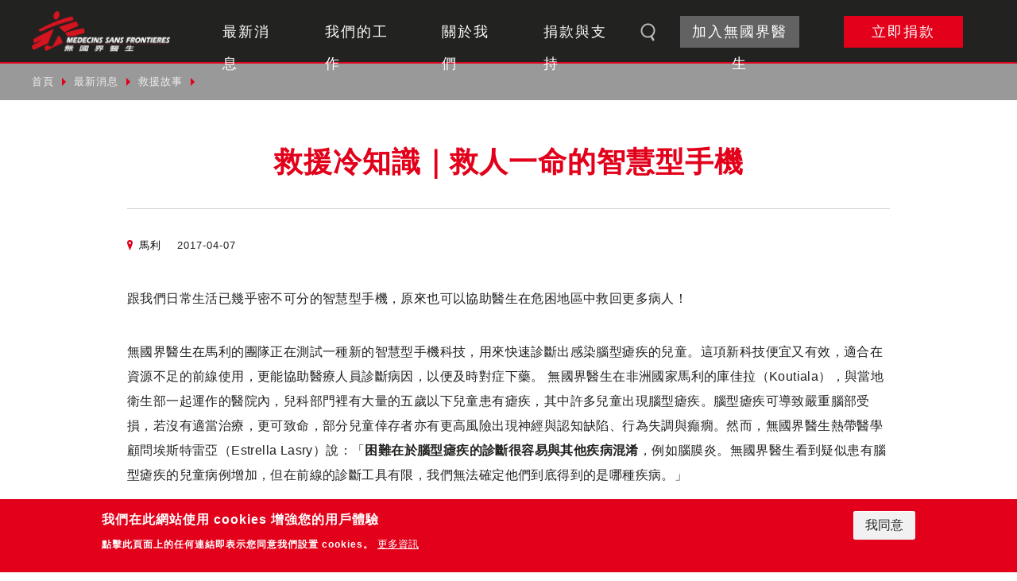

--- FILE ---
content_type: text/html; charset=utf-8
request_url: https://www.msf.org.tw/news/201704/199
body_size: 15241
content:
<!DOCTYPE html>
<html lang="zh-hant">
<head profile="http://www.w3.org/1999/xhtml/vocab">
  <title>救援冷知識｜救人一命的智慧型手機 | 無國界醫生（台灣）</title>
  <meta name="viewport" content="width=device-width, initial-scale=1.0">
  <meta name="apple-mobile-web-app-capable" content="yes">
  <meta name="HandheldFriendly" content="True">
  <meta name="apple-mobile-web-app-status-bar-style" content="black">
  <meta name="facebook-domain-verification" content="2m6l3obidox4k239m5rpxijg471oyo" />
  <meta http-equiv="Content-Type" content="text/html; charset=utf-8" />
<link rel="shortcut icon" href="https://www.msf.org.tw/sites/default/files/favicon_0.ico" type="image/vnd.microsoft.icon" />
<script type="application/ld+json">{
    "@context": "https://schema.org",
    "@type": "BreadcrumbList",
    "itemListElement": [
        {
            "@type": "ListItem",
            "position": 1,
            "name": "首頁",
            "item": {
                "id": "https://www.msf.org.tw/",
                "type": "Thing"
            }
        },
        {
            "@type": "ListItem",
            "position": 2,
            "name": "最新消息",
            "item": {
                "id": "https://www.msf.org.tw/news",
                "type": "Thing"
            }
        },
        {
            "@type": "ListItem",
            "position": 3,
            "name": "救援故事",
            "item": {
                "id": "https://www.msf.org.tw/news/stories",
                "type": "Thing"
            }
        },
        {
            "@type": "ListItem",
            "position": 4,
            "name": "救援冷知識｜救人一命的智慧型手機"
        }
    ]
}</script>
<script type="application/ld+json">{
    "@context": "https://schema.org",
    "@graph": [
        {
            "@type": "Article",
            "headline": "救援冷知識｜救人一命的智慧型手機 | 無國界醫生（台灣）",
            "description": "跟我們日常生活已幾乎密不可分的智慧型手機，原來也可以協助醫生在危困地區中救回更多病人！ 無國界醫生在馬利的團隊正在測試一種新的智慧型手機科技，用來快速診斷出感染腦型瘧疾的兒童。這項新科技便宜又有效，適合在資源不足的前線使用，更能協助醫療人員診斷病因，以便及時對症下藥。 無國界醫生在非洲國家馬利的庫佳拉（Koutiala），與當地衛生部一起運作的醫院內，兒科部門裡有大量的五歲以下兒童患有瘧疾，其中許多兒童出現腦型瘧疾。腦型瘧疾可導致嚴重腦部受損，若沒有適當治療，更可致命，部分兒童倖存者亦有更高風險出現神經與認知缺陷、行為失調與癲癇。然而，無國界醫生熱帶醫學顧問埃斯特雷亞（Estrella Lasry）說：「困難在於腦型瘧疾的診斷很容易與其他疾病混淆，例如腦膜炎。無國界醫生看到疑似患有腦型瘧疾的兒童病例增加，但在前線的診斷工具有限，我們無法確定他們到底得到的是哪種疾病。」",
            "author": {
                "@type": "Organization",
                "name": "無國界醫生（台灣）",
                "url": "https://www.msf.org.tw/"
            },
            "publisher": {
                "@type": "Organization",
                "name": "無國界醫生（台灣）",
                "url": "https://www.msf.org.tw/"
            },
            "datePublished": "2017-04-07T12:27:19+08:00",
            "dateModified": "2025-11-13T12:25:08+08:00",
            "image": {
                "@type": "ImageObject",
                "url": "https://www.msf.org.tw/sites/default/files/styles/feature_image/public/default_images/1200x630.jpg?itok=9gYys7S3",
                "width": "960",
                "height": "480"
            }
        }
    ]
}</script>
<meta name="description" content="跟我們日常生活已幾乎密不可分的智慧型手機，原來也可以協助醫生在危困地區中救回更多病人！ 無國界醫生在馬利的團隊正在測試一種新的智慧型手機科技，用來快速診斷出感染腦型瘧疾的兒童。這項新科技便宜又有效，適合在資源不足的前線使用，更能協助醫療人員診斷病因，以便及時對症下藥。 無國界醫生在非洲國家馬利的庫佳拉（Koutiala），與當地衛生部一起運作的醫院內，兒科部門裡有大量的五歲以下兒童患有瘧疾，其中許多兒童出現腦型瘧疾。腦型瘧疾可導致嚴重腦部受損，若沒有適當治療，更可致命，部分兒童倖存者亦有更高風險出現神經與認知缺陷、行為失調與癲癇。然而，無國界醫生熱帶醫學顧問埃斯特雷亞（Estrella" />
<meta name="generator" content="Drupal 7 (https://www.drupal.org)" />
<link rel="canonical" href="https://www.msf.org.tw/news/201704/199" />
<link rel="shortlink" href="https://www.msf.org.tw/node/199" />
<meta property="og:site_name" content="無國界醫生（台灣）" />
<meta property="og:url" content="https://www.msf.org.tw/news/201704/199" />
<meta property="og:title" content="救援冷知識｜救人一命的智慧型手機 | 無國界醫生（台灣）" />
<meta property="og:description" content="跟我們日常生活已幾乎密不可分的智慧型手機，原來也可以協助醫生在危困地區中救回更多病人！ 無國界醫生在馬利的團隊正在測試一種新的智慧型手機科技，用來快速診斷出感染腦型瘧疾的兒童。這項新科技便宜又有效，適合在資源不足的前線使用，更能協助醫療人員診斷病因，以便及時對症下藥。 無國界醫生在非洲國家馬利的庫佳拉（Koutiala），與當地衛生部一起運作的醫院內，兒科部門裡有大量的五歲以下兒童患有瘧疾，其中許多兒童出現腦型瘧疾。腦型瘧疾可導致嚴重腦部受損，若沒有適當治療，更可致命，部分兒童倖存者亦有更高風險出現神經與認知缺陷、行為失調與癲癇。然而，無國界醫生熱帶醫學顧問埃斯特雷亞（Estrella Lasry）說：「困難在於腦型瘧疾的診斷很容易與其他疾病混淆，例如腦膜炎。無國界醫生看到疑似患有腦型瘧疾的兒童病例增加，但在前線的診斷工具有限，我們無法確定他們到底得到的是哪種疾病。」" />
<meta property="og:image" content="https://www.msf.org.tw/sites/default/files/styles/ogstyle/public/og-image/smartphone-PEEK-1.jpg?itok=lwSK1Lt6" />
<meta name="twitter:card" content="summary_large_image" />
<meta name="twitter:url" content="https://www.msf.org.tw/news/201704/199" />
<meta name="twitter:title" content="救援冷知識｜救人一命的智慧型手機 | 無國界醫生（台灣）" />
<meta name="twitter:description" content="跟我們日常生活已幾乎密不可分的智慧型手機，原來也可以協助醫生在危困地區中救回更多病人！ 無國界醫生在馬利的團隊正在測試一種新的智慧型手機科技，用來快速診斷出感染腦型瘧疾的兒童。這項新科技便宜又有效，適合在資源不足的前線使用，更能協助醫療人員診斷病因，以便及時對症下藥。" />
<meta name="twitter:image" content="https://www.msf.org.tw/sites/default/files/styles/ogstyle/public/og-image/smartphone-PEEK-1.jpg?itok=lwSK1Lt6" />
<meta property="article:author" content="650500068416528" />
<meta property="article:publisher" content="https://www.facebook.com/msf.taiwan/" />
<meta property="article:published_time" content="2017-04-07T12:27:19+08:00" />
<meta property="article:modified_time" content="2025-11-13T12:25:08+08:00" />

<!-- Global site tag (gtag.js) - Google Marketing Platform -->
<script async src="https://www.googletagmanager.com/gtag/js?id=DC-8128760"></script>
<script>
  window.dataLayer = window.dataLayer || [];
  function gtag(){dataLayer.push(arguments);}
  gtag("js", new Date());

  gtag("config", "DC-9515505");
</script>
<!-- End of global snippet: Please do not remove -->
<!-- Google Tag Manager -->
<script>(function(w,d,s,l,i){w[l]=w[l]||[];w[l].push({"gtm.start":
new Date().getTime(),event:"gtm.js"});var f=d.getElementsByTagName(s)[0],
j=d.createElement(s),dl=l!="dataLayer"?"&l="+l:"";j.async=true;j.src=
"https://www.googletagmanager.com/gtm.js?id="+i+dl;f.parentNode.insertBefore(j,f);
})(window,document,"script","gtmDataLayer","GTM-TLTGGN8");</script>
<!-- End Google Tag Manager -->
  <style type="text/css" media="all">
@import url("https://www.msf.org.tw/modules/system/system.base.css?t8hmjl");
@import url("https://www.msf.org.tw/modules/system/system.menus.css?t8hmjl");
@import url("https://www.msf.org.tw/modules/system/system.messages.css?t8hmjl");
@import url("https://www.msf.org.tw/modules/system/system.theme.css?t8hmjl");
</style>
<style type="text/css" media="all">
@import url("https://www.msf.org.tw/sites/all/modules/date/date_api/date.css?t8hmjl");
@import url("https://www.msf.org.tw/sites/all/modules/date/date_popup/themes/datepicker.1.7.css?t8hmjl");
@import url("https://www.msf.org.tw/modules/field/theme/field.css?t8hmjl");
@import url("https://www.msf.org.tw/profiles/neticrmp/modules/logintoboggan/logintoboggan.css?t8hmjl");
@import url("https://www.msf.org.tw/modules/node/node.css?t8hmjl");
@import url("https://www.msf.org.tw/modules/user/user.css?t8hmjl");
@import url("https://www.msf.org.tw/sites/all/modules/extlink/extlink.css?t8hmjl");
@import url("https://www.msf.org.tw/sites/all/modules/views/css/views.css?t8hmjl");
@import url("https://www.msf.org.tw/sites/all/modules/ckeditor/css/ckeditor.css?t8hmjl");
</style>
<style type="text/css" media="all">
@import url("https://www.msf.org.tw/sites/all/modules/civicrm/neticrm/civicrm_neweb/civicrm_neweb.css?t8hmjl");
@import url("https://www.msf.org.tw/sites/all/modules/ctools/css/ctools.css?t8hmjl");
@import url("https://www.msf.org.tw/profiles/neticrmp/modules/ienomore/ienomore.css?t8hmjl");
@import url("https://www.msf.org.tw/sites/all/modules/custom/netivism_admin_better/css/admin_menu_style.css?t8hmjl");
@import url("https://www.msf.org.tw/sites/all/modules/custom/netivism_admin_better/css/simplemenu_style.css?t8hmjl");
@import url("https://www.msf.org.tw/sites/all/modules/custom/netivism_admin_better/css/netivism_admin_better.css?t8hmjl");
@import url("https://www.msf.org.tw/sites/all/modules/panels/css/panels.css?t8hmjl");
@import url("https://www.msf.org.tw/profiles/neticrmp/modules/neticrm_preset/neticrm_preset.css?t8hmjl");
@import url("https://www.msf.org.tw/sites/all/modules/panels/plugins/layouts/onecol/onecol.css?t8hmjl");
@import url("https://www.msf.org.tw/sites/all/modules/eu_cookie_compliance/css/eu_cookie_compliance.css?t8hmjl");
@import url("https://www.msf.org.tw/sites/all/modules/custom/netivism_share/vendor/font-awesome/css/font-awesome.min.css?t8hmjl");
@import url("https://www.msf.org.tw/sites/all/modules/custom/netivism_share/css/netivism_share.css?t8hmjl");
@import url("https://www.msf.org.tw/sites/all/themes/netivism/vendor/material-design-iconic-font/dist/css/material-design-iconic-font.min.css?t8hmjl");
@import url("https://www.msf.org.tw/sites/all/themes/netivism/vendor/fontawesome/css/all.min.css?t8hmjl");
@import url("https://www.msf.org.tw/sites/all/themes/netivism/vendor/hamburgers/dist/hamburgers.min.css?t8hmjl");
@import url("https://www.msf.org.tw/sites/all/libraries/superfish/css/superfish.css?t8hmjl");
@import url("https://www.msf.org.tw/sites/all/libraries/superfish/css/superfish-smallscreen.css?t8hmjl");
@import url("https://www.msf.org.tw/sites/all/modules/civicrm/css/civicrm.css?t8hmjl");
@import url("https://www.msf.org.tw/sites/all/modules/civicrm/css/extras.css?t8hmjl");
</style>
<style type="text/css" media="all">#sliding-popup.sliding-popup-bottom,#sliding-popup.sliding-popup-bottom .eu-cookie-withdraw-banner,.eu-cookie-withdraw-tab{background:#e2001a;}#sliding-popup.sliding-popup-bottom.eu-cookie-withdraw-wrapper{background:transparent}#sliding-popup .popup-content #popup-text h1,#sliding-popup .popup-content #popup-text h2,#sliding-popup .popup-content #popup-text h3,#sliding-popup .popup-content #popup-text p,.eu-cookie-compliance-secondary-button,.eu-cookie-withdraw-tab{color:#fff !important;}.eu-cookie-withdraw-tab{border-color:#fff;}.eu-cookie-compliance-more-button{color:#fff !important;}
</style>
<style type="text/css" media="all">
@import url("https://www.msf.org.tw/sites/all/themes/netivism/vendor/normalize-css/normalize.css?t8hmjl");
</style>
<link type="text/css" rel="stylesheet" href="https://fonts.googleapis.com/css?family=Noto+Sans+TC" media="all" />
<style type="text/css" media="all">
@import url("https://www.msf.org.tw/sites/all/themes/netivism/css/default.css?t8hmjl");
@import url("https://www.msf.org.tw/sites/all/themes/netivism/css/override.css?t8hmjl");
@import url("https://www.msf.org.tw/sites/all/themes/netivism/css/style.css?t8hmjl");
@import url("https://www.msf.org.tw/sites/all/themes/netivism/css/custom.css?t8hmjl");
</style>
<style type="text/css" media="print">
@import url("https://www.msf.org.tw/sites/all/themes/netivism/css/print.css?t8hmjl");
</style>
  <script type="text/javascript" src="//ajax.googleapis.com/ajax/libs/jquery/1.10.2/jquery.min.js"></script>
<script type="text/javascript">window.jQuery || document.write("<script src='/sites/all/modules/jquery_update/replace/jquery/1.10/jquery.min.js'>\x3C/script>")</script>
<script type="text/javascript" src="https://www.msf.org.tw/misc/jquery-extend-3.4.0.js?v=1.10.2"></script>
<script type="text/javascript" src="https://www.msf.org.tw/misc/jquery-html-prefilter-3.5.0-backport.js?v=1.10.2"></script>
<script type="text/javascript" src="https://www.msf.org.tw/misc/jquery.once.js?v=1.2"></script>
<script type="text/javascript" src="https://www.msf.org.tw/misc/drupal.js?t8hmjl"></script>
<script type="text/javascript" src="https://www.msf.org.tw/sites/all/modules/jquery_update/replace/ui/external/jquery.cookie.js?v=67fb34f6a866c40d0570"></script>
<script type="text/javascript" src="https://www.msf.org.tw/misc/form-single-submit.js?v=7.99"></script>
<script type="text/javascript" src="https://www.msf.org.tw/sites/all/modules/extlink/extlink.js?t8hmjl"></script>
<script type="text/javascript" src="https://www.msf.org.tw/sites/default/files/languages/zh-hant_ZrKjA5Vuqy8Z1BjPChFhXmFisGNP7q5wsvmo_GMTpT0.js?t8hmjl"></script>
<script type="text/javascript" src="https://www.msf.org.tw/profiles/neticrmp/modules/ienomore/ienomore.js?t8hmjl"></script>
<script type="text/javascript" src="https://www.msf.org.tw/sites/all/libraries/superfish/jquery.hoverIntent.minified.js?t8hmjl"></script>
<script type="text/javascript" src="https://www.msf.org.tw/sites/all/libraries/superfish/sfsmallscreen.js?t8hmjl"></script>
<script type="text/javascript" src="https://www.msf.org.tw/sites/all/libraries/superfish/supposition.js?t8hmjl"></script>
<script type="text/javascript" src="https://www.msf.org.tw/sites/all/libraries/superfish/superfish.js?t8hmjl"></script>
<script type="text/javascript" src="https://www.msf.org.tw/sites/all/libraries/superfish/supersubs.js?t8hmjl"></script>
<script type="text/javascript" src="https://www.msf.org.tw/sites/all/modules/superfish/superfish.js?t8hmjl"></script>
<script type="text/javascript" src="https://www.msf.org.tw/sites/all/themes/netivism/js/theme.js?t8hmjl"></script>
<script type="text/javascript" src="https://www.msf.org.tw/sites/all/themes/netivism/js/custom.js?t8hmjl"></script>
<script type="text/javascript">jQuery.extend(Drupal.settings, {"basePath":"\/","pathPrefix":"","setHasJsCookie":0,"ajaxPageState":{"theme":"netivism","theme_token":"3_XCX8kfjyrmvSXF2v5ViaVoaPxMU9uLoOO9qMfCG68","js":{"https:\/\/www.msf.org.tw\/sites\/all\/modules\/civicrm\/js\/insights.js?v588aa24":1,"0":1,"1":1,"sites\/all\/modules\/eu_cookie_compliance\/js\/eu_cookie_compliance.js":1,"\/\/ajax.googleapis.com\/ajax\/libs\/jquery\/1.10.2\/jquery.min.js":1,"2":1,"misc\/jquery-extend-3.4.0.js":1,"misc\/jquery-html-prefilter-3.5.0-backport.js":1,"misc\/jquery.once.js":1,"misc\/drupal.js":1,"sites\/all\/modules\/jquery_update\/replace\/ui\/external\/jquery.cookie.js":1,"misc\/form-single-submit.js":1,"sites\/all\/modules\/extlink\/extlink.js":1,"public:\/\/languages\/zh-hant_ZrKjA5Vuqy8Z1BjPChFhXmFisGNP7q5wsvmo_GMTpT0.js":1,"profiles\/neticrmp\/modules\/ienomore\/ienomore.js":1,"sites\/all\/libraries\/superfish\/jquery.hoverIntent.minified.js":1,"sites\/all\/libraries\/superfish\/sfsmallscreen.js":1,"sites\/all\/libraries\/superfish\/supposition.js":1,"sites\/all\/libraries\/superfish\/superfish.js":1,"sites\/all\/libraries\/superfish\/supersubs.js":1,"sites\/all\/modules\/superfish\/superfish.js":1,"sites\/all\/themes\/netivism\/js\/theme.js":1,"sites\/all\/themes\/netivism\/js\/custom.js":1},"css":{"modules\/system\/system.base.css":1,"modules\/system\/system.menus.css":1,"modules\/system\/system.messages.css":1,"modules\/system\/system.theme.css":1,"sites\/all\/modules\/date\/date_api\/date.css":1,"sites\/all\/modules\/date\/date_popup\/themes\/datepicker.1.7.css":1,"modules\/field\/theme\/field.css":1,"profiles\/neticrmp\/modules\/logintoboggan\/logintoboggan.css":1,"modules\/node\/node.css":1,"modules\/user\/user.css":1,"sites\/all\/modules\/extlink\/extlink.css":1,"sites\/all\/modules\/views\/css\/views.css":1,"sites\/all\/modules\/ckeditor\/css\/ckeditor.css":1,"sites\/all\/themes\/netivism\/css\/tabs.css":1,"sites\/all\/modules\/civicrm\/neticrm\/civicrm_neweb\/civicrm_neweb.css":1,"sites\/all\/modules\/ctools\/css\/ctools.css":1,"profiles\/neticrmp\/modules\/ienomore\/ienomore.css":1,"sites\/all\/modules\/custom\/netivism_admin_better\/css\/admin_menu_style.css":1,"sites\/all\/modules\/custom\/netivism_admin_better\/css\/simplemenu_style.css":1,"sites\/all\/modules\/custom\/netivism_admin_better\/css\/netivism_admin_better.css":1,"sites\/all\/modules\/panels\/css\/panels.css":1,"profiles\/neticrmp\/modules\/neticrm_preset\/neticrm_preset.css":1,"sites\/all\/modules\/panels\/plugins\/layouts\/onecol\/onecol.css":1,"sites\/all\/modules\/eu_cookie_compliance\/css\/eu_cookie_compliance.css":1,"sites\/all\/modules\/custom\/netivism_share\/vendor\/font-awesome\/css\/font-awesome.min.css":1,"sites\/all\/modules\/custom\/netivism_share\/css\/netivism_share.css":1,"sites\/all\/themes\/netivism\/vendor\/material-design-iconic-font\/dist\/css\/material-design-iconic-font.min.css":1,"sites\/all\/themes\/netivism\/vendor\/fontawesome\/css\/all.min.css":1,"sites\/all\/themes\/netivism\/vendor\/hamburgers\/dist\/hamburgers.min.css":1,"sites\/all\/libraries\/superfish\/css\/superfish.css":1,"sites\/all\/libraries\/superfish\/css\/superfish-smallscreen.css":1,"sites\/all\/modules\/civicrm\/css\/civicrm.css":1,"sites\/all\/modules\/civicrm\/css\/extras.css":1,"0":1,"sites\/all\/themes\/netivism\/vendor\/normalize-css\/normalize.css":1,"https:\/\/fonts.googleapis.com\/css?family=Noto+Sans+TC":1,"sites\/all\/themes\/netivism\/css\/default.css":1,"sites\/all\/themes\/netivism\/css\/override.css":1,"sites\/all\/themes\/netivism\/css\/style.css":1,"sites\/all\/themes\/netivism\/css\/custom.css":1,"sites\/all\/themes\/netivism\/css\/print.css":1}},"civicrm":{"resourceBase":"https:\/\/www.msf.org.tw\/sites\/all\/modules\/civicrm\/"},"urlIsAjaxTrusted":{"\/news\/201704\/199":true,"\/search":true},"eu_cookie_compliance":{"popup_enabled":1,"popup_agreed_enabled":0,"popup_hide_agreed":0,"popup_clicking_confirmation":false,"popup_scrolling_confirmation":false,"popup_html_info":"\u003Cdiv\u003E\n  \u003Cdiv class=\u0022popup-content info\u0022\u003E\n    \u003Cdiv id=\u0022popup-text\u0022\u003E\n      \u003Ch2\u003E\u6211\u5011\u5728\u6b64\u7db2\u7ad9\u4f7f\u7528\u00a0cookies \u589e\u5f37\u60a8\u7684\u7528\u6236\u9ad4\u9a57\u003C\/h2\u003E\u003Cp\u003E\u9ede\u64ca\u6b64\u9801\u9762\u4e0a\u7684\u4efb\u4f55\u9023\u7d50\u5373\u8868\u793a\u60a8\u540c\u610f\u6211\u5011\u8a2d\u7f6e cookies\u3002\u003C\/p\u003E              \u003Cbutton type=\u0022button\u0022 class=\u0022find-more-button eu-cookie-compliance-more-button\u0022\u003E\u66f4\u591a\u8cc7\u8a0a\u003C\/button\u003E\n          \u003C\/div\u003E\n    \u003Cdiv id=\u0022popup-buttons\u0022\u003E\n      \u003Cbutton type=\u0022button\u0022 class=\u0022agree-button eu-cookie-compliance-secondary-button\u0022\u003E\u6211\u540c\u610f\u003C\/button\u003E\n              \u003Cbutton type=\u0022button\u0022 class=\u0022decline-button eu-cookie-compliance-default-button\u0022 \u003E\u62d2\u7d55\u003C\/button\u003E\n          \u003C\/div\u003E\n  \u003C\/div\u003E\n\u003C\/div\u003E","use_mobile_message":false,"mobile_popup_html_info":"\u003Cdiv\u003E\n  \u003Cdiv class=\u0022popup-content info\u0022\u003E\n    \u003Cdiv id=\u0022popup-text\u0022\u003E\n                    \u003Cbutton type=\u0022button\u0022 class=\u0022find-more-button eu-cookie-compliance-more-button\u0022\u003E\u66f4\u591a\u8cc7\u8a0a\u003C\/button\u003E\n          \u003C\/div\u003E\n    \u003Cdiv id=\u0022popup-buttons\u0022\u003E\n      \u003Cbutton type=\u0022button\u0022 class=\u0022agree-button eu-cookie-compliance-secondary-button\u0022\u003E\u6211\u540c\u610f\u003C\/button\u003E\n              \u003Cbutton type=\u0022button\u0022 class=\u0022decline-button eu-cookie-compliance-default-button\u0022 \u003E\u62d2\u7d55\u003C\/button\u003E\n          \u003C\/div\u003E\n  \u003C\/div\u003E\n\u003C\/div\u003E\n","mobile_breakpoint":"768","popup_html_agreed":"\u003Cdiv\u003E\n  \u003Cdiv class=\u0022popup-content agreed\u0022\u003E\n    \u003Cdiv id=\u0022popup-text\u0022\u003E\n      \u003Ch2\u003EThank you for accepting cookies\u003C\/h2\u003E\u003Cp\u003EYou can now hide this message or find out more about cookies.\u003C\/p\u003E    \u003C\/div\u003E\n    \u003Cdiv id=\u0022popup-buttons\u0022\u003E\n      \u003Cbutton type=\u0022button\u0022 class=\u0022hide-popup-button eu-cookie-compliance-hide-button\u0022\u003E\u96b1\u85cf\u003C\/button\u003E\n              \u003Cbutton type=\u0022button\u0022 class=\u0022find-more-button eu-cookie-compliance-more-button-thank-you\u0022 \u003EMore info\u003C\/button\u003E\n          \u003C\/div\u003E\n  \u003C\/div\u003E\n\u003C\/div\u003E","popup_use_bare_css":false,"popup_height":"auto","popup_width":"100%","popup_delay":1000,"popup_link":"\/privacy","popup_link_new_window":1,"popup_position":null,"popup_language":"zh-hant","store_consent":false,"better_support_for_screen_readers":0,"reload_page":0,"domain":"","popup_eu_only_js":0,"cookie_lifetime":"100","cookie_session":false,"disagree_do_not_show_popup":0,"method":"opt_in","whitelisted_cookies":"","withdraw_markup":"\u003Cbutton type=\u0022button\u0022 class=\u0022eu-cookie-withdraw-tab\u0022\u003EPrivacy settings\u003C\/button\u003E\n\u003Cdiv class=\u0022eu-cookie-withdraw-banner\u0022\u003E\n  \u003Cdiv class=\u0022popup-content info\u0022\u003E\n    \u003Cdiv id=\u0022popup-text\u0022\u003E\n      \u003Ch2\u003EWe use cookies on this site to enhance your user experience\u003C\/h2\u003E\u003Cp\u003EYou have given your consent for us to set cookies.\u003C\/p\u003E    \u003C\/div\u003E\n    \u003Cdiv id=\u0022popup-buttons\u0022\u003E\n      \u003Cbutton type=\u0022button\u0022 class=\u0022eu-cookie-withdraw-button\u0022\u003EWithdraw consent\u003C\/button\u003E\n    \u003C\/div\u003E\n  \u003C\/div\u003E\n\u003C\/div\u003E\n","withdraw_enabled":false},"extlink":{"extTarget":"_blank","extClass":0,"extLabel":"(link is external)","extImgClass":0,"extIconPlacement":0,"extSubdomains":1,"extExclude":"","extInclude":"","extCssExclude":"","extCssExplicit":"","extAlert":0,"extAlertText":"This link will take you to an external web site.","mailtoClass":"mailto","mailtoLabel":"(link sends e-mail)"},"superfish":{"1":{"id":"1","sf":{"animation":{"opacity":"show","height":"show"},"speed":"fast"},"plugins":{"smallscreen":{"mode":"window_width","breakpointUnit":"px","expandText":"\u5c55\u958b","collapseText":"\u647a\u758a","title":"\u4e3b\u9078\u55ae"},"supposition":true,"supersubs":true}}}});</script>
</head>
<!--[if lt IE 7 ]><body class="ie6 html not-front not-logged-in no-sidebars page-node page-node- page-node-199 node-type-news is-admin-better simplemenu-theme-dark section-news"><![endif]-->
<!--[if IE 7 ]><body class="ie7 html not-front not-logged-in no-sidebars page-node page-node- page-node-199 node-type-news is-admin-better simplemenu-theme-dark section-news"><![endif]-->
<!--[if IE 8 ]><body class="ie8 html not-front not-logged-in no-sidebars page-node page-node- page-node-199 node-type-news is-admin-better simplemenu-theme-dark section-news"><![endif]-->
<!--[if IE 9 ]><body class="ie9 html not-front not-logged-in no-sidebars page-node page-node- page-node-199 node-type-news is-admin-better simplemenu-theme-dark section-news"><![endif]-->
<!--[if (gt IE 9)|!(IE)]><!--><body class="html not-front not-logged-in no-sidebars page-node page-node- page-node-199 node-type-news is-admin-better simplemenu-theme-dark section-news" ><!--<![endif]-->
  <p id="skip-link">
    <a class="element-invisible element-focusable" href="#navigation">Jump to Navigation</a>
    <a class="element-invisible element-focusable" href="#main-content">Jump to Main content</a>
  </p>
    <div id="page" class="page sub-section-201704">
  <header class="header">
    <div class="header-inner limiter">
      <div class="logo-title">
                  <a class="logo" href="/" title="首頁" rel="home"><img src="https://www.msf.org.tw/sites/default/files/MSFLogo.png" alt="首頁" /></a>
        
        <div class="name-and-slogan">
                            </div> <!-- .name-and-slogan -->
      </div> <!-- .logo-title -->

      <div class="navbar">
                    <div class="region region-header">
    <div id="block-superfish-1" class="block block-superfish block-odd clearfix">
  <div class="block-inner">

            		
		<div class="block-content" >
      <ul  id="superfish-1" class="menu sf-menu sf-main-menu sf-horizontal sf-style-none sf-total-items-7 sf-parent-items-6 sf-single-items-1"><li id="menu-690-1" class="first odd sf-item-1 sf-depth-1 sf-total-children-3 sf-parent-children-0 sf-single-children-3 menuparent"><a href="/news" class="sf-depth-1 menuparent">最新消息</a><ul><li id="menu-697-1" class="first odd sf-item-1 sf-depth-2 sf-no-children"><a href="/news/latest" class="sf-depth-2">前線新聞</a></li><li id="menu-698-1" class="middle even sf-item-2 sf-depth-2 sf-no-children"><a href="/news/stories" class="sf-depth-2">救援故事</a></li><li id="menu-699-1" class="last odd sf-item-3 sf-depth-2 sf-no-children"><a href="/news/events" class="sf-depth-2">活動快報</a></li></ul></li><li id="menu-691-1" class="middle even sf-item-2 sf-depth-1 sf-total-children-4 sf-parent-children-0 sf-single-children-4 menuparent"><a href="/our-work" class="sf-depth-1 menuparent">我們的工作</a><ul><li id="menu-891-1" class="first odd sf-item-1 sf-depth-2 sf-no-children"><a href="/our-work/how-we-work" class="sf-depth-2">如何救援</a></li><li id="menu-892-1" class="middle even sf-item-2 sf-depth-2 sf-no-children"><a href="/our-work/where-we-work" class="sf-depth-2">各地專案</a></li><li id="menu-908-1" class="middle odd sf-item-3 sf-depth-2 sf-no-children"><a href="/our-work/publications" class="sf-depth-2">報告及刊物</a></li><li id="menu-883-1" class="last even sf-item-4 sf-depth-2 sf-no-children"><a href="/our-work/frequently-asked-questions" class="sf-depth-2">常見問題</a></li></ul></li><li id="menu-851-1" class="middle odd sf-item-3 sf-depth-1 sf-total-children-7 sf-parent-children-0 sf-single-children-7 menuparent"><a href="/about-us" class="sf-depth-1 menuparent">關於我們</a><ul><li id="menu-885-1" class="first odd sf-item-1 sf-depth-2 sf-no-children"><a href="/about-us/who-we-are" class="sf-depth-2">認識無國界醫生</a></li><li id="menu-886-1" class="middle even sf-item-2 sf-depth-2 sf-no-children"><a href="/about-us/charter-and-principles" class="sf-depth-2">憲章與宗旨</a></li><li id="menu-893-1" class="middle odd sf-item-3 sf-depth-2 sf-no-children"><a href="/about-us/our-finances" class="sf-depth-2">資金與財政</a></li><li id="menu-894-1" class="middle even sf-item-4 sf-depth-2 sf-no-children"><a href="/about-us/office" class="sf-depth-2">無國界醫生在台灣</a></li><li id="menu-3088-1" class="middle odd sf-item-5 sf-depth-2 sf-no-children"><a href="/about-us/how-msf-works" class="sf-depth-2">無國界醫生如何工作</a></li><li id="menu-1152-1" class="middle even sf-item-6 sf-depth-2 sf-no-children"><a href="/about-us/contact" class="sf-depth-2">聯絡我們</a></li><li id="menu-3066-1" class="last odd sf-item-7 sf-depth-2 sf-no-children"><a href="/scams-warning" class="sf-depth-2">防詐騙提醒</a></li></ul></li><li id="menu-1805-1" class="middle even sf-item-4 sf-depth-1 sf-total-children-8 sf-parent-children-0 sf-single-children-8 menuparent"><a href="/donate/channels" class="sf-depth-1 menuparent">捐款與支持</a><ul><li id="menu-896-1" class="first odd sf-item-1 sf-depth-2 sf-no-children"><a href="/donate/channels" class="sf-depth-2">捐款方式</a></li><li id="menu-901-1" class="middle even sf-item-2 sf-depth-2 sf-no-children"><a href="/donate/frequently-asked-questions" class="sf-depth-2">捐款常見問題</a></li><li id="menu-898-1" class="middle odd sf-item-3 sf-depth-2 sf-no-children"><a href="/donate/street-fundraising" class="sf-depth-2">街頭推廣與募款</a></li><li id="menu-897-1" class="middle even sf-item-4 sf-depth-2 sf-no-children"><a href="/donate/how-we-use-your-donations" class="sf-depth-2">勸募活動與公開資訊</a></li><li id="menu-1181-1" class="middle odd sf-item-5 sf-depth-2 sf-no-children"><a href="/donate/corporate-support" class="sf-depth-2">企業贊助與合作</a></li><li id="menu-1942-1" class="middle even sf-item-6 sf-depth-2 sf-no-children"><a href="/donate/donation-kind" class="sf-depth-2">實物捐贈或服務贊助</a></li><li id="menu-2733-1" class="middle odd sf-item-7 sf-depth-2 sf-no-children"><a href="/donate/contribution-data" class="sf-depth-2">捐款徵信紀錄</a></li><li id="menu-3079-1" class="last even sf-item-8 sf-depth-2 sf-no-children"><a href="https://www.msf.org.tw/campaign/planned-giving/" class="sf-depth-2">遺產及保單捐贈</a></li></ul></li><li id="menu-694-1" class="middle odd sf-item-5 sf-depth-1 sf-no-children"><span class="nav-search-btn img-replace sf-depth-1 nolink">search</span></li><li id="menu-695-1" class="middle even sf-item-6 sf-depth-1 sf-total-children-4 sf-parent-children-0 sf-single-children-4 menuparent"><a href="/join-us" class="sf-depth-1 menuparent">加入無國界醫生</a><ul><li id="menu-887-1" class="first odd sf-item-1 sf-depth-2 sf-no-children"><a href="/join-us/field-worker" class="sf-depth-2">參與前線救援</a></li><li id="menu-888-1" class="middle even sf-item-2 sf-depth-2 sf-no-children"><a href="/join-us/work-in-office" class="sf-depth-2">辦公室職缺</a></li><li id="menu-889-1" class="middle odd sf-item-3 sf-depth-2 sf-no-children"><a href="/join-us/volunteer-in-office" class="sf-depth-2">辦公室志工</a></li><li id="menu-961-1" class="last even sf-item-4 sf-depth-2 sf-no-children"><a href="/join-us/frequently-asked-questions" class="sf-depth-2">常見問題</a></li></ul></li><li id="menu-2998-1" class="last odd sf-item-7 sf-depth-1 sf-total-children-2 sf-parent-children-0 sf-single-children-2 menuparent"><a href="/donation-projects" class="main-menu-donate-link sf-depth-1 menuparent">立即捐款</a><ul><li id="menu-2996-1" class="first odd sf-item-1 sf-depth-2 sf-no-children"><a href="https://donation.msf.org.tw/fundraising-page-a/a1Udc00000DDE0r/fpa0000000697?utm_campaign=dig-26-org&amp;utm_content=main-button" class="sf-depth-2">一般捐款</a></li><li id="menu-3083-1" class="last even sf-item-2 sf-depth-2 sf-no-children"><a href="https://donation.msf.org.tw/fundraising-page-a/a1Udc00000E2M61/fpa0000000740?utm_campaign=dig-26-org&amp;utm_content=main-button-ef" class="sf-depth-2">緊急救援基金</a></li></ul></li></ul>		</div>

  </div> <!-- /block-inner -->
</div> <!-- /block -->
<div id="block-simple_gse_search-simple_gse_search_form" class="block block-simple-gse-search block-even clearfix">
  <div class="block-inner">

            		
		<div class="block-content" >
      <form class="SearchForm" action="/search" method="get" id="simple-gse-search-form" accept-charset="UTF-8"><div><input placeholder="Search site..." class="SearchForm-input form-text" type="text" id="edit-s" name="s" value="" maxlength="128" /><input class="SearchForm-submit form-submit" type="submit" id="edit-submit" value="go" /></div></form>		</div>

  </div> <!-- /block-inner -->
</div> <!-- /block -->
  </div>
        
              </div> <!-- .navbar -->
    </div> <!-- .header-inner -->
  </header> <!-- .header -->

  
      <div class="bc">
      <div class="bc-inner limiter">
        <div class="element-invisible">您在這裡</div><div class="breadcrumb"><span class="inline odd first"><a href="/">首頁</a></span> <span class="delimiter">»</span> <span class="inline even"><a href="/news">最新消息</a></span> <span class="delimiter">»</span> <span class="inline odd"><a href="https://www.msf.org.tw/news/stories">救援故事</a></span> <span class="delimiter">»</span> <span class="inline even last">救援冷知識｜救人一命的智慧型手機</span></div>      </div>
    </div>
  
  
  <main class="main">
    <div class="main-inner limiter">
            
      <div class="main-content">
        <div class="content">
          <div class="content-inner">
                          <div class="content-header">
                                  <h1 class="page-title">救援冷知識｜救人一命的智慧型手機</h1>
                
                
                
                
                
                              </div> <!-- .content-header -->
            
            <div class="content-main">
                            
              <div class="content-main-middle">
                  <div class="region region-content">
    <div id="block-system-main" class="block block-system block-odd clearfix">
  <div class="block-inner">

            		
		<div class="block-content" >
      <div id="node-199" class="node node-news node-promoted node-even">
  <div class="node-inner">
    
    <div class="node-content">
      <div class="view view-news view-id-news view-display-id-entity_view_1 node-news-view node-view entity-list view-list view-dom-id-320fdee154190a82fac79ad797541d7d">
      
  
  
  
      <div class="view-content">
        <div class="views-row views-row-1 views-row-odd views-row-first views-row-last entity-row">
    <div class="views-row-inner entity-row-inner">
        
  <div class="entity-list-attr view-list-attr">        <div class="entity-list-location view-list-location"><div class="item-list"><ul><li class="first last"><a href="/our-work/where-we-work/mali" typeof="skos:Concept" property="rdfs:label skos:prefLabel" datatype="">馬利</a></li>
</ul></div></div>
<div class="entity-list-date view-list-date">2017-04-07</div>  </div>    </div>
  </div>
    </div>
  
  
  
  
  
  
</div> <div class="field field-name-body field-type-text-with-summary field-label-hidden">
    <div class="field-items">
          <div class="field-item even" property="content:encoded"><p>跟我們日常生活已幾乎密不可分的智慧型手機，原來也可以協助醫生在危困地區中救回更多病人！</p>

<p>無國界醫生在馬利的團隊正在測試一種新的智慧型手機科技，用來快速診斷出感染腦型瘧疾的兒童。這項新科技便宜又有效，適合在資源不足的前線使用，更能協助醫療人員診斷病因，以便及時對症下藥。 無國界醫生在非洲國家馬利的庫佳拉（Koutiala），與當地衛生部一起運作的醫院內，兒科部門裡有大量的五歲以下兒童患有瘧疾，其中許多兒童出現腦型瘧疾。腦型瘧疾可導致嚴重腦部受損，若沒有適當治療，更可致命，部分兒童倖存者亦有更高風險出現神經與認知缺陷、行為失調與癲癇。然而，無國界醫生熱帶醫學顧問埃斯特雷亞（Estrella Lasry）說：「<strong>困難在於腦型瘧疾的診斷很容易與其他疾病混淆</strong>，例如腦膜炎。無國界醫生看到疑似患有腦型瘧疾的兒童病例增加，但在前線的診斷工具有限，我們無法確定他們到底得到的是哪種疾病。」</p>

<figure class="image"><img alt="mali-koutiala-malaria.jpg" src="https://www.msf.org.tw/sites/default/files/u10/mali-koutiala-malaria.jpg" />
<figcaption>庫佳拉醫院兒科病房內，這名患有嚴重瘧疾及嚴重貧血的三歲女童正接受治療。© Yann Libessart/MSF</figcaption>
</figure>

<p>在庫佳拉以及很多無國界醫生工作的地方，根本無法進行腦組織檢查等很多複雜的檢查。但其實，視網膜就像一面可以窺見腦內的鏡子。患上腦型瘧疾的病人，其視網膜可出現幾種病變：出血、白斑、不正常血管，稱為瘧疾視網膜病變。故此，只要能確認瘧疾視網膜病變，就能協助確診出腦型瘧疾。</p>

<p>問題是，檢查視網膜需要昂貴精細的設備，加上眼科醫生或訓練良好的技術人員，但這些在無國界醫生的工作環境裡一般都是不太可能得到的。無國界醫生知道，必須找出更好的方法，協助臨床診斷。因此當我們其中一名兒科醫生得知一種叫「PEEK」（portable eye examination kit，即是便攜式眼睛檢驗工具套的英文簡稱）的智能手機新科技，我們知道這可能就是我們要找的東西。</p>

<p><img alt="smartphone-PEEK-1.jpg" src="https://www.msf.org.tw/sites/default/files/u10/smartphone-PEEK-1.jpg" width="500" /></p>

<p>PEEK 由倫敦衛生與熱帶醫學院與斯特拉斯克萊德大學的科學家共同研發。它的好處是簡單、便宜且容易獲得，只要經過幾天的訓練，就算一名非眼科專業的醫生，也能有效運用。PEEK 包括一個能安裝在智能手機上的外置裝置，該裝置將手機的照明燈光導入病人的眼球，並自動聚焦在視網膜上，然後拍下照片；同時，相關的手機應用程式可將病歷記錄在手機當中，醫生便可以與身邊同事一起檢視照片，或是將照片轉發給其他專家詢問進一步意見。</p>

<p>這項科技的原型仍待批核，我們希望在其他病童大量出現腦型瘧疾症狀的地區，尤其是在東非與西非的國家上使用。除了腦型瘧疾，其他疾病如糖尿病和愛滋病也會造成視網膜病變，所以無國界醫生非常希望能將 PEEK 也運用在這些病人身上。</p>

<h3>如何使用PEEK？</h3>

<figure class="image"><img alt="smartphone-PEEK-2.jpg" src="https://www.msf.org.tw/sites/default/files/u10/smartphone-PEEK-2.jpg" style="width:600px;" />
<figcaption>1. 將 PEEK 裝置套在手機上方</figcaption>
</figure>

<figure class="image"><img alt="smartphone-PEEK-3.jpg" src="https://www.msf.org.tw/sites/default/files/u10/smartphone-PEEK-3.jpg" style="width:600px;" />
<figcaption>2. 將手機內建燈光照入病人擴大的瞳孔</figcaption>
</figure>

<figure class="image"><img alt="smartphone-PEEK-4.jpg" src="https://www.msf.org.tw/sites/default/files/u10/smartphone-PEEK-4.jpg" style="width:600px;" />
<figcaption>3. 照片被記錄與儲存在手機中，以供檢驗有否出現瘧疾視網膜病變︰<br />
A--出血：由紅血球積聚在一起，阻礙微循環而引致。<br />
B--白斑<br />
C--不正常血管：由瘧疾寄生蟲依附在腦和眼部的微小血管內壁，干擾氧氣和養份輸送所引致。</figcaption>
</figure>

<p><strong>插畫： Ian Moores</strong></p>
</div>
      </div>
</div>
<div class="field field-name-field-taxo-project field-type-taxonomy-term-reference field-label-above">
      <div class="field-label">專題分類</div>
    <div class="field-items">
          <div class="field-item even"><a href="/issues/innovation" typeof="skos:Concept" property="rdfs:label skos:prefLabel" datatype="">倡議創新</a></div>
      </div>
</div>
    </div> <!-- .node-content -->

          <div class="node-footer">
        <div class="node-links"></div>
      </div> <!-- .node-footer -->
      </div> <!-- .node-inner -->
</div> <!-- .node-->

		</div>

  </div> <!-- /block-inner -->
</div> <!-- /block -->
<div id="block-netivism_share-share" class="block block-netivism-share block-even clearfix">
  <div class="block-inner">

            		
		<div class="block-content" >
      <div class="share-buttons">
  <ul class="share-buttons-list">
    <li>
      <a title="分享到Facebook" class="facebook fa-btn-facebook fa-btn" onclick="window.open('http://www.facebook.com/sharer.php?u=https://www.msf.org.tw/news/201704/199','Facebook','width=600,height=300,left='+(screen.availWidth/2-300)+',top='+(screen.availHeight/2-150)+''); return false;" href="http://www.facebook.com/sharer.php?u=https://www.msf.org.tw/news/201704/199">分享到Facebook</a>
    </li>
    <li>
      <a title="分享到Twitter" class="twitter fa-btn-twitter fa-btn" onclick="window.open('http://twitter.com/share?url=https://www.msf.org.tw/news/201704/199&amp;text=救援冷知識｜救人一命的智慧型手機','Twitter share','width=600,height=300,left='+(screen.availWidth/2-300)+',top='+(screen.availHeight/2-150)+''); return false;" href="http://twitter.com/share?url=https://www.msf.org.tw/news/201704/199&amp;text=救援冷知識｜救人一命的智慧型手機">分享到Twitter</a>
    </li>
    <li>
      <a title="分享到Line" class="line img-btn" href="http://line.me/R/msg/text/?救援冷知識｜救人一命的智慧型手機%0D%0Ahttps://www.msf.org.tw/news/201704/199">分享到Line</a>
    </li>
    <li class="entity-list-more view-list-more">
      <a href="/news">返回列表</a>
    </li>
  </ul>
</div>
		</div>

  </div> <!-- /block-inner -->
</div> <!-- /block -->
<div id="block-views-news-block_2" class="block block-views block-odd clearfix">
  <div class="block-inner">

              <h2 class="block-title">更多消息</h2>
        		
		<div class="block-content" >
      <div class="view view-news view-id-news view-display-id-block_2 news-list grid-md-col-2 grid-lg-col-1 grid-list entity-list view-list view-dom-id-703d6499135fffcbf9d0963867c9304a">
        
  
  
      <div class="view-content">
        <div class="views-row views-row-1 views-row-odd views-row-first entity-row">
    <div class="views-row-inner entity-row-inner">
        
  <div class="entity-list-img view-list-img">        <a href="/news/refugee-camp-water-safety-machine-learning-innovation"><img loading="lazy" typeof="foaf:Image" src="https://www.msf.org.tw/sites/default/files/styles/news_list/public/og-image/MSF130646-OG.jpg?itok=_Zjp5pdM" width="360" height="240" alt="" /></a>  </div>  
  <div class="entity-list-info view-list-info">        <h3 class="entity-list-title view-list-title"><a href="/news/refugee-camp-water-safety-machine-learning-innovation">戰勝E型肝炎 : 創新機器人學習技術SWOT如何拯救生命 </a></h3>
<div class="entity-list-category view-list-category"><a href="/news/stories" typeof="skos:Concept" property="rdfs:label skos:prefLabel" datatype="">救援故事</a></div>
<div class="entity-list-attr view-list-attr">
<div class="entity-list-location view-list-location"><div class="item-list"><ul><li class="first last"><a href="/our-work/where-we-work/south-sudan" typeof="skos:Concept" property="rdfs:label skos:prefLabel" datatype="">南蘇丹</a></li>
</ul></div></div>
<div class="entity-list-date view-list-date">2024-07-26</div>
</div>  </div>    </div>
  </div>
  <div class="views-row views-row-2 views-row-even views-row-last entity-row">
    <div class="views-row-inner entity-row-inner">
        
  <div class="entity-list-img view-list-img">        <a href="/news/missing-map-drc-displaced-people"><img loading="lazy" typeof="foaf:Image" src="https://www.msf.org.tw/sites/default/files/styles/news_list/public/og-image/MSB142978-og.jpg?itok=QSWHzfqZ" width="360" height="240" alt="" /></a>  </div>  
  <div class="entity-list-info view-list-info">        <h3 class="entity-list-title view-list-title"><a href="/news/missing-map-drc-displaced-people">剛果地圖繪製專案：協助救援團隊評估難民人口分布</a></h3>
<div class="entity-list-category view-list-category"><a href="/news/stories" typeof="skos:Concept" property="rdfs:label skos:prefLabel" datatype="">救援故事</a></div>
<div class="entity-list-attr view-list-attr">
<div class="entity-list-location view-list-location"><div class="item-list"><ul><li class="first last"><a href="/our-work/where-we-work/democratic-republic-congo-drc" typeof="skos:Concept" property="rdfs:label skos:prefLabel" datatype="">剛果民主共和國</a></li>
</ul></div></div>
<div class="entity-list-date view-list-date">2023-09-25</div>
</div>  </div>    </div>
  </div>
    </div>
  
  
  
  
  
  
</div>		</div>

  </div> <!-- /block-inner -->
</div> <!-- /block -->
  </div>
              </div> <!-- .content-main-middle -->

                          </div> <!-- .content-main -->

                      </div> <!-- .content-inner -->
        </div> <!-- .content -->

        
              </div> <!-- .main-content -->

          </div> <!-- .main-inner -->
  </main> <!-- .main -->

      <div class="postscript">
      <div class="postscript-inner limiter">
          <div class="region region-postscript">
    <div id="block-block-7" class="block block-block block-odd clearfix">
  <div class="block-inner">

            		
		<div class="block-content" >
      <div id="subscribe" class="subscribe newsletter-subscribe full-width-container section">
	<div class="section-inner">
		<h2 class="section-title">訂閱電子報</h2>
		<div class="section-content">
			<p>關注國際醫療人道救援的重要資訊，了解無國界醫生在各地的工作，接收最新活動消息與緊急報告，知道更多參與和協助的訊息。</p>
			<div class="subscribe-embed-temp">
				<div class="subscribe-form-container">
<form action="https://webto.salesforce.com/servlet/servlet.WebToLead?encoding=UTF-8" class="subscribe-form" method="POST"><input name="oid" type="hidden" value="00D5g00000GZHqX" /> <input name="retURL" type="hidden" value="https://www.msf.org.tw/subscribe/thankyou" /> <input id="00N5g00000eMc6c" name="00N5g00000eMc6c" type="hidden" value="1" /> <input id="00N5g00000eMc6b" name="00N5g00000eMc6b" type="hidden" value="1" /> <input id="company" name="company" type="hidden" value="有心人" /> <input id="recordType" name="recordType" type="hidden" value="0125g000000jYH0" /> <input id="lead_source" name="lead_source" type="hidden" value="Subscribe Form" />
<div class="editrow_last_name-section form-item" id="editrow-last_name">
<div class="edit-value content">
<div class="form-elem form-textfield"><input class="form-text" id="last_name" maxlength="80" name="last_name" placeholder="姓氏 *" size="20" type="text" required /></div>
</div>
</div>

<div class="editrow_first_name-section form-item" id="editrow-first_name">
<div class="edit-value content">
<div class="form-elem form-textfield"><input class="form-text" id="first_name" maxlength="40" name="first_name" placeholder="名字 *" size="20" type="text" required /></div>
</div>
</div>

<div class="editrow_email-5-section form-item" id="editrow-email-5">
<div class="edit-value content">
<div class="form-elem form-textfield"><input class="form-text" id="email" maxlength="80" name="email" placeholder="電子郵件 *" size="20" type="text" required /></div>
</div>
</div>

<div class="form-privacy form-privacy-mobile form-item">請參閱無國界醫生 <a href="https://www.msf.org.tw/privacy" target="_blank">隱私權條款 *</a></div>

<div class="submit-buttons"><input class="form-submit" name="submit" type="submit" value="訂閱" /></div>
</form>

<div class="form-privacy form-privacy-desktop">請參閱無國界醫生 <a href="https://www.msf.org.tw/privacy" target="_blank">隱私權條款 *</a></div>
</div>
			</div>
		</div>
	</div>
</div>		</div>

  </div> <!-- /block-inner -->
</div> <!-- /block -->
  </div>
      </div>
    </div> <!-- .postscript -->
  
  
  <footer class="footer">
    <div class="footer-inner limiter">
                <div class="region region-footer">
    <div id="block-panels_mini-footer" class="block block-panels-mini block-odd clearfix">
  <div class="block-inner">

            		
		<div class="block-content" >
      <div class="panel-display panel-1col clearfix" id="mini-panel-footer">
  <div class="panel-panel panel-col">
    <div><div class="panel-pane pane-block pane-bpm-go-office footer-office-list"  >
  
      
  
  <div class="pane-content">
    <form action="/news/201704/199" method="post" id="-bpm-selectoffice-form" accept-charset="UTF-8"><div><div class="form-item form-type-select form-item-sel-office">
  <select onChange="this.form.submit();" id="edit-sel-office" name="sel_office" class="form-select"><option value="" selected="selected">無國界醫生在全球其他辦公室</option><option value="http://www.msf.org/">MSF International 國際總部</option><option value="https://www.msf.org.au">Australia 澳洲</option><option value="http://www.aerzte-ohne-grenzen.at/">Austria 奧地利</option><option value="https://msf.org.cn/">Beijing 北京</option><option value="http://www.azg.be/">Belgium 比利時</option><option value="http://www.msf.org.br/">Brazil 巴西</option><option value="http://www.msf.ca/">Canada 加拿大</option><option value="https://www.msf.org.co/">Colombia 哥倫比亞</option><option value="http://www.lekari-bez-hranic.cz/">Czech Republic 捷克</option><option value="http://www.msf.dk/">Denmark 丹麥</option><option value="https://msf.or.ke/en">Eastern Africa 東非 </option><option value="https://laakaritilmanrajoja.fi/">Finland 芬蘭 </option><option value="http://www.msf.fr/">France 法國</option><option value="http://www.aerzte-ohne-grenzen.de/">Germany 德國</option><option value="http://www.msf.gr/">Greece 希臘</option><option value="https://msf.hk/">Hong Kong 香港</option><option value="http://www.msf.ie/">Ireland 愛爾蘭</option><option value="http://www.medicisenzafrontiere.it/">Italy 義大利</option><option value="http://www.msf.or.jp/">Japan 日本</option><option value="https://www.msf.org.ar/">Latin America 拉丁美洲 </option><option value="https://msf-lebanon.org/">Lebanon 黎巴嫩 </option><option value="http://www.msf.lu/">Luxembourg 盧森堡</option><option value="http://www.msf.mx/">Mexico 墨西哥</option><option value="http://www.artsenzondergrenzen.nl/">Netherlands 荷蘭 </option><option value="https://msf.org.nz/">New Zealand 紐西蘭 </option><option value="http://www.legerutengrenser.no/">Norway 挪威</option><option value="https://lekarze-bez-granic.pl/">Poland 波蘭</option><option value="https://msf.org.pt/">Portugal 葡萄牙 </option><option value="http://www.msf.org.za/">Southern Africa 南非</option><option value="https://msfsouthasia.org/">South Asia 南亞</option><option value="http://www.msf.or.kr/">South Korea 南韓</option><option value="http://www.msf.es/">Spain 西班牙</option><option value="http://www.lakareutangranser.se/">Sweden 瑞典</option><option value="http://www.msf.ch/">Switzerland 瑞士</option><option value="http://www.msf-me.org/">United Arab Emirates 阿拉伯聯合大公國</option><option value="https://www.msf.org.uk/">UK 英國</option><option value="http://www.doctorswithoutborders.org/">USA 美國</option></select>
</div>
<input style="display: none;" type="submit" id="edit-sel-office-submit" name="op" value="Apply" class="form-submit" /><input type="hidden" name="form_build_id" value="form-2i3Jc5QWsl2x5_FdMBs5UDHqGtCbNYwzcOqdswX-IB0" />
<input type="hidden" name="form_id" value="_bpm_selectoffice_form" />
</div></form>  </div>

  
  </div>
<div class="panel-separator"></div><div class="panel-pane pane-block pane-menu-menu-social-links footer-social-links"  >
  
      
  
  <div class="pane-content">
    <ul class="menu"><li class="first leaf facebook mid-736"><a href="https://www.facebook.com/msf.taiwan/">facebook</a></li>
<li class="leaf youtube mid-735"><a href="https://www.youtube.com/channel/UCyN7hQGgkPhgAvK-Ydvi19A">youtube</a></li>
<li class="leaf instagram mid-2993"><a href="https://www.instagram.com/msf.tw/">instagram</a></li>
<li class="leaf linkedin mid-2994"><a href="https://www.linkedin.com/company/m%C3%A9decins-sans-fronti%C3%A8res-tw/">linkedin</a></li>
<li class="last leaf line mid-3010"><a href="https://line.me/R/ti/p/@186wgnni?oat_content=url">line</a></li>
</ul>  </div>

  
  </div>
<div class="panel-separator"></div><div class="panel-pane pane-block pane-system-main-menu footer-menu full-width-container"  >
  
      
  
  <div class="pane-content">
    <ul class="menu"><li class="first expanded 最新消息 mid-690"><a href="/news">最新消息</a><ul class="menu"><li class="first leaf 前線新聞 mid-697"><a href="/news/latest">前線新聞</a></li>
<li class="leaf 救援故事 mid-698"><a href="/news/stories">救援故事</a></li>
<li class="last leaf 活動快報 mid-699"><a href="/news/events">活動快報</a></li>
</ul></li>
<li class="expanded 我們的工作 mid-691"><a href="/our-work">我們的工作</a><ul class="menu"><li class="first leaf 如何救援 mid-891"><a href="/our-work/how-we-work">如何救援</a></li>
<li class="leaf 各地專案 mid-892"><a href="/our-work/where-we-work">各地專案</a></li>
<li class="leaf 報告及刊物 mid-908"><a href="/our-work/publications">報告及刊物</a></li>
<li class="last leaf 常見問題 mid-883"><a href="/our-work/frequently-asked-questions">常見問題</a></li>
</ul></li>
<li class="expanded 關於我們 mid-851"><a href="/about-us">關於我們</a><ul class="menu"><li class="first leaf 認識無國界醫生 mid-885"><a href="/about-us/who-we-are">認識無國界醫生</a></li>
<li class="leaf 憲章與宗旨 mid-886"><a href="/about-us/charter-and-principles">憲章與宗旨</a></li>
<li class="leaf 資金與財政 mid-893"><a href="/about-us/our-finances">資金與財政</a></li>
<li class="leaf 無國界醫生在台灣 mid-894"><a href="/about-us/office">無國界醫生在台灣</a></li>
<li class="leaf 無國界醫生如何工作 mid-3088"><a href="/about-us/how-msf-works">無國界醫生如何工作</a></li>
<li class="leaf 聯絡我們 mid-1152"><a href="/about-us/contact">聯絡我們</a></li>
<li class="last leaf 防詐騙提醒 mid-3066"><a href="/scams-warning">防詐騙提醒</a></li>
</ul></li>
<li class="expanded 捐款與支持 mid-1805"><a href="/donate/channels">捐款與支持</a><ul class="menu"><li class="first leaf 捐款方式 mid-896"><a href="/donate/channels">捐款方式</a></li>
<li class="leaf 捐款常見問題 mid-901"><a href="/donate/frequently-asked-questions">捐款常見問題</a></li>
<li class="leaf 街頭推廣與募款 mid-898"><a href="/donate/street-fundraising">街頭推廣與募款</a></li>
<li class="leaf 勸募活動與公開資訊 mid-897"><a href="/donate/how-we-use-your-donations">勸募活動與公開資訊</a></li>
<li class="leaf 企業贊助與合作 mid-1181"><a href="/donate/corporate-support">企業贊助與合作</a></li>
<li class="leaf 實物捐贈或服務贊助 mid-1942"><a href="/donate/donation-kind">實物捐贈或服務贊助</a></li>
<li class="leaf 捐款徵信紀錄 mid-2733"><a href="/donate/contribution-data">捐款徵信紀錄</a></li>
<li class="last leaf 遺產及保單捐贈 mid-3079"><a href="https://www.msf.org.tw/campaign/planned-giving/">遺產及保單捐贈</a></li>
</ul></li>
<li class="leaf mi-search search mid-694"><span class="nav-search-btn img-replace nolink">search</span></li>
<li class="expanded mi-join-us 加入無國界醫生 mid-695"><a href="/join-us">加入無國界醫生</a><ul class="menu"><li class="first leaf 參與前線救援 mid-887"><a href="/join-us/field-worker">參與前線救援</a></li>
<li class="leaf 辦公室職缺 mid-888"><a href="/join-us/work-in-office">辦公室職缺</a></li>
<li class="leaf 辦公室志工 mid-889"><a href="/join-us/volunteer-in-office">辦公室志工</a></li>
<li class="last leaf 常見問題 mid-961"><a href="/join-us/frequently-asked-questions">常見問題</a></li>
</ul></li>
<li class="last expanded main-menu-donate-item 立即捐款 mid-2998" id="main-menu-donate-item"><a href="/donation-projects" class="main-menu-donate-link">立即捐款</a><ul class="menu"><li class="first leaf 一般捐款 mid-2996"><a href="https://donation.msf.org.tw/fundraising-page-a/a1Udc00000DDE0r/fpa0000000697?utm_campaign=dig-26-org&amp;utm_content=main-button">一般捐款</a></li>
<li class="last leaf 緊急救援基金 mid-3083"><a href="https://donation.msf.org.tw/fundraising-page-a/a1Udc00000E2M61/fpa0000000740?utm_campaign=dig-26-org&amp;utm_content=main-button-ef">緊急救援基金</a></li>
</ul></li>
</ul>  </div>

  
  </div>
<div class="panel-separator"></div><div class="panel-pane pane-node footer-copyright full-width-container"  >
  
      
  
  <div class="pane-content">
    <div id="node-19" class="node node-custom node-odd">
  <div class="node-inner">
    
    <div class="node-content">
      <div class="field field-name-body field-type-text-with-summary field-label-hidden">
    <div class="field-items">
          <div class="field-item even" property="content:encoded"><p><a href="https://www.msf.org.tw/privacy">隱私保護政策</a>｜<a href="https://www.msf.org.tw/about-us/contact">聯絡我們</a> © MEDECINS SANS FRONTIERES 無國界醫生 All rights reserved.</p></div>
      </div>
</div>
    </div> <!-- .node-content -->

          <div class="node-footer">
        <div class="node-links"></div>
      </div> <!-- .node-footer -->
      </div> <!-- .node-inner -->
</div> <!-- .node-->

  </div>

  
  </div>
</div>
  </div>
</div>
		</div>

  </div> <!-- /block-inner -->
</div> <!-- /block -->
  </div>
          </div>
  </footer> <!-- .footer -->
  <div id="mobile-header" class="is-mobile">
  <div class="mobile-header-inner limiter">
          <a href="/" title="首頁" rel="home" id="mobile-logo"><img src="https://www.msf.org.tw/sites/default/files/MSFLogo.png" alt="首頁" /></a>
            <div id="mobile-nav-toggle-wrapper" class="is-mobile">
      <button id="mobile-nav-toggle" class="st-btn hamburger hamburger--collapse" type="button" data-st-target="mobile-nav" title="行動版主選單">
         <span class="hamburger-box">
            <span class="hamburger-inner"></span>
         </span>
      </button>
    </div>
  </div>
</div>
</div> <!-- .page -->
<nav id="mobile-nav" class="mobile-st-nav mobile-nav st-container">
  <div class="mobile-nav-inner st-content">
    <ul class="menu"><li class="first expanded 最新消息 mid-690"><a href="/news">最新消息</a><ul class="menu"><li class="first leaf 前線新聞 mid-697"><a href="/news/latest">前線新聞</a></li>
<li class="leaf 救援故事 mid-698"><a href="/news/stories">救援故事</a></li>
<li class="last leaf 活動快報 mid-699"><a href="/news/events">活動快報</a></li>
</ul></li>
<li class="expanded 我們的工作 mid-691"><a href="/our-work">我們的工作</a><ul class="menu"><li class="first leaf 如何救援 mid-891"><a href="/our-work/how-we-work">如何救援</a></li>
<li class="leaf 各地專案 mid-892"><a href="/our-work/where-we-work">各地專案</a></li>
<li class="leaf 報告及刊物 mid-908"><a href="/our-work/publications">報告及刊物</a></li>
<li class="last leaf 常見問題 mid-883"><a href="/our-work/frequently-asked-questions">常見問題</a></li>
</ul></li>
<li class="expanded 關於我們 mid-851"><a href="/about-us">關於我們</a><ul class="menu"><li class="first leaf 認識無國界醫生 mid-885"><a href="/about-us/who-we-are">認識無國界醫生</a></li>
<li class="leaf 憲章與宗旨 mid-886"><a href="/about-us/charter-and-principles">憲章與宗旨</a></li>
<li class="leaf 資金與財政 mid-893"><a href="/about-us/our-finances">資金與財政</a></li>
<li class="leaf 無國界醫生在台灣 mid-894"><a href="/about-us/office">無國界醫生在台灣</a></li>
<li class="leaf 無國界醫生如何工作 mid-3088"><a href="/about-us/how-msf-works">無國界醫生如何工作</a></li>
<li class="leaf 聯絡我們 mid-1152"><a href="/about-us/contact">聯絡我們</a></li>
<li class="last leaf 防詐騙提醒 mid-3066"><a href="/scams-warning">防詐騙提醒</a></li>
</ul></li>
<li class="expanded 捐款與支持 mid-1805"><a href="/donate/channels">捐款與支持</a><ul class="menu"><li class="first leaf 捐款方式 mid-896"><a href="/donate/channels">捐款方式</a></li>
<li class="leaf 捐款常見問題 mid-901"><a href="/donate/frequently-asked-questions">捐款常見問題</a></li>
<li class="leaf 街頭推廣與募款 mid-898"><a href="/donate/street-fundraising">街頭推廣與募款</a></li>
<li class="leaf 勸募活動與公開資訊 mid-897"><a href="/donate/how-we-use-your-donations">勸募活動與公開資訊</a></li>
<li class="leaf 企業贊助與合作 mid-1181"><a href="/donate/corporate-support">企業贊助與合作</a></li>
<li class="leaf 實物捐贈或服務贊助 mid-1942"><a href="/donate/donation-kind">實物捐贈或服務贊助</a></li>
<li class="leaf 捐款徵信紀錄 mid-2733"><a href="/donate/contribution-data">捐款徵信紀錄</a></li>
<li class="last leaf 遺產及保單捐贈 mid-3079"><a href="https://www.msf.org.tw/campaign/planned-giving/">遺產及保單捐贈</a></li>
</ul></li>
<li class="leaf mi-search search mid-694"><span class="nav-search-btn img-replace nolink">search</span></li>
<li class="expanded mi-join-us 加入無國界醫生 mid-695"><a href="/join-us">加入無國界醫生</a><ul class="menu"><li class="first leaf 參與前線救援 mid-887"><a href="/join-us/field-worker">參與前線救援</a></li>
<li class="leaf 辦公室職缺 mid-888"><a href="/join-us/work-in-office">辦公室職缺</a></li>
<li class="leaf 辦公室志工 mid-889"><a href="/join-us/volunteer-in-office">辦公室志工</a></li>
<li class="last leaf 常見問題 mid-961"><a href="/join-us/frequently-asked-questions">常見問題</a></li>
</ul></li>
<li class="last expanded main-menu-donate-item 立即捐款 mid-2998" id="main-menu-donate-item"><a href="/donation-projects" class="main-menu-donate-link">立即捐款</a><ul class="menu"><li class="first leaf 一般捐款 mid-2996"><a href="https://donation.msf.org.tw/fundraising-page-a/a1Udc00000DDE0r/fpa0000000697?utm_campaign=dig-26-org&amp;utm_content=main-button">一般捐款</a></li>
<li class="last leaf 緊急救援基金 mid-3083"><a href="https://donation.msf.org.tw/fundraising-page-a/a1Udc00000E2M61/fpa0000000740?utm_campaign=dig-26-org&amp;utm_content=main-button-ef">緊急救援基金</a></li>
</ul></li>
</ul>  </div>
</nav>
<div class="overlay-container">
  <div class="inner">
    <div class="overlay-content"></div>
    <button class="overlay-close" type="button" title="關閉">
       <span class="label">關閉</span>
       <span class="icon-close ic-rounded"></span>
    </button>
  </div>
</div>    <div class="region region-page-bottom">
    <div id="ienomore" class="clear-block"><div id="ienomore-wrapper">  <div id="ienomore-warning" class="ienomore-img-container" data-src="/profiles/neticrmp/modules/ienomore/images/ienomore-warning.jpg" data-alt="Warning!"></div>  <div id="ienomore-message">    <div id="ienomore-title"><a href="https://www.microsoft.com/zh-tw/download/internet-explorer.aspx" target="_blank">請升級或更換其他瀏覽器</a></div>    <div id="ienomore-description">本系統已提升網路傳輸加密等級，IE8及以下版本將無法支援。為維護網路交易安全性，請升級或更換至右列其他瀏覽器。</div>  </div><div class="ienomore-browser-wrapper"><a href="http://www.firefox.com" title="Get Firefox"><div class="ienomore-img-container" data-src="/profiles/neticrmp/modules/ienomore/images/ienomore-firefox-3.6.png" data-alt="Get Firefox"></div></a></div><div class="ienomore-browser-wrapper"><a href="http://www.google.com/chrome" title="Get Chrome"><div class="ienomore-img-container" data-src="/profiles/neticrmp/modules/ienomore/images/ienomore-chrome.jpg" data-alt="Get Chrome"></div></a></div><div class="ienomore-browser-wrapper"><a href="http://www.opera.com/" title="Get Opera"><div class="ienomore-img-container" data-src="/profiles/neticrmp/modules/ienomore/images/ienomore-opera.png" data-alt="Get Opera"></div></a></div></div></div>  <script>
    if (typeof navigator.doNotTrack === 'object' && !navigator.doNotTrack) {
      var _paq = window._paq = window._paq || [];
      _paq.push(['setCustomDimension', 1, document.domain]);
      _paq.push(['setDocumentTitle', document.domain + "/" + document.title]);
      _paq.push(['trackPageView']);
      (function() {
        var u="//analytics.neticrm.tw/";
        _paq.push(['setTrackerUrl', u+'matomo.php']);
        _paq.push(['setSiteId', '1']);
        var d=document, g=d.createElement('script'), s=d.getElementsByTagName('script')[0];
        g.async=true; g.src=u+'matomo.js'; s.parentNode.insertBefore(g,s);
      })();
    }
  </script>


<!-- Google Tag Manager (noscript) -->
<noscript><iframe src="https://www.googletagmanager.com/ns.html?id=GTM-TLTGGN8" height="0" width="0" style="display:none;visibility:hidden"></iframe></noscript>
<!-- End Google Tag Manager (noscript) -->
  </div>
<script type="text/javascript" defer="defer" src="https://www.msf.org.tw/sites/all/modules/civicrm/js/insights.js?v588aa24&amp;t8hmjl"></script>
<script type="text/javascript">function euCookieComplianceLoadScripts() {}</script>
<script type="text/javascript">var eu_cookie_compliance_cookie_name = "";</script>
<script type="text/javascript" src="https://www.msf.org.tw/sites/all/modules/eu_cookie_compliance/js/eu_cookie_compliance.js?t8hmjl"></script>
  <a class="back-to-top" href="#"><i class="zmdi zmdi-chevron-up"></i><span class="back-to-top-txt">回到頁面最上方</span></a>
</body>
</html>


--- FILE ---
content_type: text/css
request_url: https://www.msf.org.tw/sites/all/modules/custom/netivism_admin_better/css/netivism_admin_better.css?t8hmjl
body_size: -88
content:
#footer #block-boost-status {
  margin: 40px 20px 0 20px;
  color: #e0e0e0;
  background: rgba(0,0,0,.8);
}
#footer #block-boost-status .block-inner {
  padding: 20px 30px; 
}
#footer #block-boost-status .block-title {
  margin-bottom: 1em;
  color: #fff;
}
#block-boost-status .block-inner :last-child {
  margin-bottom: 0;
}

--- FILE ---
content_type: text/css
request_url: https://www.msf.org.tw/sites/all/themes/netivism/css/custom.css?t8hmjl
body_size: 23708
content:
@charset "UTF-8";

/**
 * ============================
 * Color Patterns
 * ============================
 * 
 * Main
 *
 * #e2001a // link
 * #00b9b1
 * #fff
 * #eee
 * #d7d7d7  
 * #858585
 * #626262
 * #222221 // default
 * #000
 * 
 * Secondary
 * 
 * #ff001d // :hover
 * #03dcd3 // :focus
 * #00a59e // :active
 *
 *
 */

/**
 * ============================
 * 常用 Media Query breakpoint
 * ============================
 * 
 * @media (min-width: 360px) {}
 * @media (min-width: 375px) {}
 * @media (min-width: 414px) {}
 * @media (min-width: 480px) {}
 * @media (min-width: 568px) {}
 * @media (min-width: 640px) {}
 * @media (min-width: 667px) {}
 * @media (min-width: 736px) {}
 * @media (min-width: 768px) {}
 * @media (min-width: 992px) {}
 * @media (min-width: 1200px) {}
 * @media (min-width: 1600px) {}
 * @media (min-width: 1920px) {}
 * 
 */


/**
 * ============================
 * Base
 * ============================
 */
body { background: #fff; }
a { color: #e2001a; }
a:hover { color: #ff001d; }
a:active,
a.active,
a.active-trail, 
.active-trail a { color: #ff001d; }
input, textarea, select, button {
  color: #212121;
  border: 1px solid #424242;
  background: #fff;
}
button, input[type="reset"], input[type="submit"], input[type="button"] {
  color: #fff;
  border: 0;
  background: #626262;
}
button:hover, input[type="reset"]:hover, input[type="submit"]:hover, input[type="button"]:hover {
  background: #00b9b1;
}
button:active, input[type="reset"]:active, input[type="submit"]:active, input[type="button"]:active {
  background: #00a59e;
}

/** Base: 1200 **/
@media screen and (min-width: 1200px) {
  body {
    letter-spacing: 1px;
  }
}

/**
 * ============================
 * Layout
 * ============================
 */
 #page {
  padding-top: 70px;
 }
.header {
  position: relative;
  z-index: 997;
  width:  100%;
  height: 80px;
  color: #fff;
  border-bottom: 2px solid #e2001a;
  background: #222221;
  transition: all .5s ease-in-out;
}
.header.is-sticky {
  position: fixed;
  top: 0;
  left: 0;
  right: 0;
  animation: headerSmoothScroll 1s forwards;
}
@keyframes headerSmoothScroll {
  0% {
    transform: translateY(-80px);
  }
  50% {
    transform: translateY(-80px);
  }
  100% {
    transform: translateY(0px);
  }
}
.header-inner {
  padding: 14px 0;
}
.footer {
  border-top: 1px solid #222221;
  color: #212121;
  background: #fff;
}
.footer-inner {
  padding: 0;
}
.footer a {
  color: #222221;
}
.footer a:hover {
  color: #626262;
}
.region-main-top {
  display: flex;
  flex-flow: column wrap;
  align-items: center;
}
.region-main-top {
  display: flex;
  justify-content: center;
  position: relative;
  padding: 15px 0 50px 0;
}
.region-main-top:before {
  content: "";
  position: absolute;
  width: 100vw;
  left: 50%;
  right: 50%;
  bottom: 0;
  margin-left: -50vw;
  margin-right: -50vw;
  margin-bottom: 25px;
  height: 1px;
  background: #ddd;
}
.sidebar {
  margin-top: 40px;
}

/** Layout: 568 **/
@media screen and (min-width: 568px) {
}

/** Layout: 768 **/
@media screen and (min-width: 768px) {
  .region-main-top {
    justify-content: center;
    flex-direction: row;
    padding: 0;
  }
  .region-main-top:before {
    display: none;
  }
}

/** Layout: 992 **/
@media screen and (min-width: 992px) {
  /*
  .page-node.no-sidebars .main-inner {
    width: 1200px;
  }
  .page-node.no-sidebars .main-content {
    margin: 0 auto;
    width: 960px;
  }
  */
}

/** Layout: 1200 **/
@media screen and (min-width: 1200px) {
  #page {
    padding-top: 0;
  }
  .header-is-sticky #page {
    padding-top: 80px;
  }
  .not-front .main-inner {
    padding: 55px 0 80px 0;
  }
  .with-intro.not-front .main-inner {
    padding-top: 35px;
  }
  .one-sidebar .main-content > .content {
    flex: 0 0 960px;
  }
  .two-sidebar .main-content > .content {
    flex: 0 0 720px;
  }
  .main-content > .sidebar {
    flex: 0 0 200px;
  }
  .sidebar {
    margin-top: 0;
  }
}

/**
 * ============================
 * Modules
 * ============================
 */

/** Link **/
.more-link {
  display: flex;
  justify-content: center;
  align-items: center;
  margin-top: 30px;
}
.more-link a {
  display: block;
  padding: 10px 25px;
  line-height: 1.2;
  color: #fff;
  background: #e2001a;
}
.more-link a:after {
  content: "\f2fb";
  display: inline-flex;
  margin-left: 10px;
  font-family: "Material-Design-Iconic-Font";
}
.more-link a:hover {
  color: #fff;
  background: #d00018;
}

/** Button **/
.btn,
a.btn {
  padding: .5em 1em;
  line-height: 1.3;
  text-align: center;
  color: #fff;
  background: #616161;
}
.btn:hover,
a.btn:hover {
  background: #424242;
}
.btn:active,
a.btn:active {
  background: #212121;
}
.big-btn,
a.big-btn {
  padding: 0;
  width: 170px;
  height: 40px;
  line-height: 40px;
}
.primary-btn,
a.primary-btn {
  background: #e2001a;
}
.primary-btn:hover,
a.primary-btn:hover {
  background: #d00018;
}
.primary-btn:active,
a.primary-btn:active {
  background: #d00018;
}

/** Form **/
fieldset {
  box-shadow: 0px -3px 0 #e2001a;
}
input.form-text,
select.form-select {
  height: calc(.9375rem + 20px + 3px);
}
input.form-text,
textarea.form-textarea,
select.form-select {
  color: #333;
  border-color: #ccc;
}
input.form-text:hover,
textarea.form-textarea:hover,
select.form-select:hover {
  border-color: #00b9b1;
}
input.form-text:focus,
textarea.form-textarea:focus,
select.form-select:focus {
  border-color: #03dcd3;
}
.form-item input.error,
.form-item textarea.error,
.form-item select.error {
  border-color: #F44336;
}
.form-select-item:before {
  display: none;
}
select.form-select {
  width: 240px;
  background: url(../images/custom/icon-arrow-down-default.png) no-repeat calc(100% - 8px) 50%;
  background-image: url(../images/custom/icon-arrow-down-default.png);
  background-position: calc(100% - 8px) 50%;
  background-repeat: no-repeat;
  background-size: 18px 11px;
}
select.form-select::-ms-expand {
  display: none;
}
input.form-submit {
  background: #e2001a;
}
input.form-submit:hover {
  background: #d00018;
}
input.form-submit:active {
  background: #d00018;
}
#edit-submit {
  background: #e2001a;
}
#edit-submit:hover {
  background: #d00018;
}
#edit-submit:active {
  background: #00a59e;
}
/*
#edit-preview {
  background: #FFC107;
}
#edit-preview:hover {
  background:#FFB300;
}
#edit-preview:active {
  background: #FFA000;
}
#edit-delete {
  background: #F44336;
}
#edit-delete:hover {
  background: #E53935;
}
#edit-delete:active {
  background: #D32F2F;
}
*/
label.form-elem-radio,
label.form-elem-checkbox {
  display: inline-flex;
  position: relative;
  margin-right: 8px;
  padding-left: 15px;
  font-size: 1rem;
  font-weight: normal;
  line-height: 1.3;
}
label.form-elem-radio .form-radio,
label.form-elem-checkbox .form-checkbox {
  position: absolute;
  opacity: 0;
  z-index: 1;
  cursor: pointer;
}
label.form-elem-radio .form-elem-label,
label.form-elem-checkbox .form-elem-label {
  display: block;
  position: relative;
  padding-left: 10px;
  vertical-align: middle;
  color: #424242;
  cursor: pointer;
  user-select: none;
}
label.form-elem-radio .form-elem-label::after,
label.form-elem-checkbox .form-elem-label::after {
  position: absolute;
  content: "";
  width: 14px;
  height: 14px;
  left: 0;
  top: 2px;
  margin-left: -14px;
  cursor: pointer;
  background-color: white;
  border: 1px solid #ccc;
  -webkit-border-radius: 2px;
  border-radius: 2px;
  box-sizing: content-box;
  background-clip: padding-box;
}
label.form-elem-radio .form-elem-label::before,
label.form-elem-checkbox .form-elem-label::before {
  position: absolute;
  content: "";
  width: 9px;
  height: 4px;
  top: 6px;
  left: 7px;
  z-index: 1;
  opacity: 0;
  margin-left: -18px;
  border: 3px solid #000;
  border-top: none;
  border-right: none;
  background: transparent;
  -moz-transform: rotate(-45deg);
  -o-transform: rotate(-45deg);
  -ms-transform: rotate(-45deg);
  -webkit-transform: rotate(-45deg);
  transform: rotate(-45deg);
  -webkit-transition: all 0.15s ease-in-out;
  -o-transition: all 0.15s ease-in-out;
  transition: all 0.15s ease-in-out;
  box-sizing: content-box;
}
label.form-elem-radio .form-elem-label:active::before
label.form-elem-checkbox .form-elem-label:active::before {
  opacity: 0.3;
}
label.form-elem-radio .form-radio:checked + .form-elem-label,
label.form-elem-checkbox .form-checkbox:checked + .form-elem-label {
  color: #000;
}
label.form-elem-radio .form-radio:checked + .form-elem-label::after,
label.form-elem-checkbox .form-checkbox:checked + .form-elem-label::after {
  border: 2px solid #000;
}
label.form-elem-radio .form-radio:checked + .form-elem-label::before,
label.form-elem-checkbox .form-checkbox:checked + .form-elem-label::before {
  opacity: 1;
}
label.form-elem-radio .form-radio:disabled,
label.form-elem-checkbox .form-checkbox:disabled,
label.form-elem-radio .form-radio[readonly],
label.form-elem-checkbox .form-checkbox[readonly] {
  cursor: not-allowed;
}
label.form-elem-radio .form-radio:disabled + .form-elem-label,
label.form-elem-checkbox .form-checkbox:disabled + .form-elem-label,
label.form-elem-radio .form-radio[readonly] + .form-elem-label,
label.form-elem-checkbox .form-checkbox[readonly] + .form-elem-label {
  cursor: not-allowed;
  color: #9e9e9e;
}
label.form-elem-radio .form-radio:disabled + .form-elem-label::after,
label.form-elem-checkbox .form-checkbox:disabled + .form-elem-label::after,
label.form-elem-radio .form-radio[readonly] + .form-elem-label::after,
label.form-elem-checkbox .form-checkbox[readonly] + .form-elem-label::after {
  cursor: not-allowed;
  border: 2px solid #bdbdbd;
  background-color: #fff;
}
label.form-elem-radio .form-radio:disabled + .form-elem-label::before,
label.form-elem-checkbox .form-checkbox:disabled + .form-elem-label::before,
label.form-elem-radio .form-radio[readonly] + .form-elem-label::before,
label.form-elem-checkbox .form-checkbox[readonly] + .form-elem-label::before {
  display: none;
}
label.form-elem-radio .form-radio:disabled:checked + .form-elem-label::before,
label.form-elem-checkbox .form-checkbox:disabled:checked + .form-elem-label::before,
label.form-elem-radio .form-radio[readonly]:checked + .form-elem-label::before,
label.form-elem-checkbox .form-checkbox[readonly]:checked + .form-elem-label::before {
  display: block;
  opacity: .3;
}
label.form-elem-radio .form-radio:disabled:checked + .form-elem-label::after,
label.form-elem-checkbox .form-checkbox:disabled:checked + .form-elem-label::after,
label.form-elem-radio .form-radio[readonly]:checked + .form-elem-label::after,
label.form-elem-checkbox .form-checkbox[readonly]:checked + .form-elem-label::after {
  opacity: .5;
}
label.form-elem-radio .form-elem-label::after {
  -webkit-border-radius: 50%;
  border-radius: 50%;
  background-clip: padding-box;
}
label.form-elem-radio .form-elem-label::before {
  top: 6px;
  left: 8px;
  width: 10px;
  height: 10px;
  border: none;
  -webkit-border-radius: 50%;
  border-radius: 50%;
  background-clip: padding-box;
  background-color: #000;
  -moz-transform: rotate(0deg);
  -o-transform: rotate(0deg);
  -ms-transform: rotate(0deg);
  -webkit-transform: rotate(0deg);
  transform: rotate(0deg);
}


/* Block */
.block-title {
  margin-bottom: .5em;
}
.content-main .block-title {
  margin-bottom: .8em;
}

/** Section **/
.section {
  padding: 40px 0;
  background: #fff;
}
.section-even {
  background: #222221;
}
.section-even a {
  color: #fff;
}
.section-inner {
  position: relative;
  margin-left: auto;
  margin-right: auto;
}
.section .section-title,
.section .pane-title {
  margin-bottom: 20px;
  text-align: center;
  font-size: 1.75rem;
}
.section-even .section-title,
.section-even .pane-title {
  color: #fff;
}
.section .section-content,
.section .pane-content {
  position: relative;
}
.section-even .section-content,
.section-even .pane-content {
  color: #eee;
}
.section-even .more-link a {
  display: block;
  padding: 6px 25px;
  line-height: 1.2;
  color: #fff;
  border: 2px solid #e2001a;
  background: #e2001a;
}
.section-even .more-link a:hover {
  border-color: #d00018;
  background: #d00018;
}
.section-even .more-link a:after {
 
}

/** Superfish **/
a > .sf-sub-indicator,
span.nolink > .sf-sub-indicator {
  display: none;
}

/** SVG Pie **/
.svg-pie {
  position: relative;
  overflow: visible;
}
.svg-pie .percentage {
  top: 0;
  left: auto;
  margin: 10px 0 0 150px;
  width: 3em;
  transform: none;
  text-align: left;
  line-height: 1;
  font-family: "PingFang TC", "Heiti TC", "Noto Sans CJK TC", NotoSansCJKtc-Regular, source-han-sans-traditional, "Microsoft JhengHei Fixed", "Microsoft JhengHei", "微軟正黑體", sans-serif;
  font-size: 3rem;
  color: #00cfc6;
}
.svg-pie + .desc {
  position: absolute;
  left: 0;
  bottom: 0;
  margin: 0 0 20px 150px;
  width: 10em;
}

/** Accordion **/
.ui-accordion .ui-accordion-header {
  padding: 15px 30px 15px 20px;
  font-size: 1.125rem;
  color: #fff;
  border: 0;
  border-radius: 0;
  background: #626262;
}
.ui-accordion .ui-accordion-header a {
  color: #fff;
}
.ui-accordion .ui-accordion-header:hover,
.ui-accordion .ui-accordion-header-active {
  background: #e2001a;
}
.ui-accordion .ui-accordion-header .ui-accordion-header-icon {
  left: auto;
  right: 0;
  margin-top: -15px;
  margin-right: 5px;
  width: 30px;
  height: 30px;
  text-align: center;
  background: none;
}
.ui-accordion .ui-accordion-header .ui-accordion-header-icon:before {
  content: "\f2f2";
  display: block;
  text-indent: 0;
  font-family: "Material-Design-Iconic-Font";
  font-size: 30px;
  line-height: 30px;
  color: #a4a4a4;
}
.ui-accordion .ui-accordion-header:hover .ui-accordion-header-icon:before {
  color: #fff;
}
.ui-accordion .ui-accordion-header-active .ui-accordion-header-icon:before {
  content: "\f2f8";
  color: #fff;
}
.ui-accordion .ui-accordion-content {
  padding: 20px 5px 15px 5px;
  font-size: .9375rem;
  border: 0;
}
.ui-accordion .ui-accordion-content a {
  text-decoration: underline;
  color: #e2001a;
}

/** List **/
/* entity list */
.entity-list-category a {
  display: inline-flex;
  padding: 6px 12px;
  line-height: 1.2;
  font-size: .8125rem;
  color: #fff;
  background: #e2001a;
}
.entity-list-category a:hover {
  background: #d00018;
}
.entity-list-location .item-list ul,
.node .node-view .entity-list-location .item-list ul {
  display: flex;
  align-items: center;
  margin: 0;
  margin-right: 20px;
  padding-left: 15px;
  line-height: 1.7;
  background: url(../images/custom/icon-map.png) 0 4px no-repeat;
  background-size: 7px 13px;
}
.entity-list-location .item-list li,
.node .node-view .entity-list-location .item-list li {
  margin: 0 10px 0 0;
}
.entity-list-location .item-list li:last-child,
.node .node-view .entity-list-location .item-list li:last-child {
  margin-right: 0;
}
.entity-list-location a,
.node .node-view .entity-list-location a {
  display: block;
  font-size: .8125rem;
  color: #000;
}
.entity-list-date {
  font-size: .8125rem;
}

/* news list */
.news-list .entity-row {
  margin-bottom: 50px;
}
.news-list.grid-list .entity-row {
  padding-bottom: 0;
}
.news-list .entity-row-inner {
  display: flex;
  flex-flow: column wrap;
  padding-bottom: 20px;
  max-width: 360px;
  border-bottom: 1px solid #d7d7d7;
}
.news-list .entity-list-img {
  margin: 20px 0;
}
.news-list .entity-list-info {
  display: flex;
  flex-wrap: wrap;
  order: -1;
}
.news-list .entity-list-info > :not(:last-child) {
  margin-right: 15px; 
}
.news-list .entity-list-title {
  font-size: 1.25rem;
}
.news-list .entity-list-title a {
  color: #222221;
}
.news-list .entity-list-title a:hover {
  color: #e2001a;
}
.page-taxonomy-term .news-index-list .entity-list-category {
  display: none;
}

.news-grid-list .entity-row {
  padding-bottom: 60px;
}
.news-grid-list .entity-row:nth-child(2) ~ .entity-row {
  display: none;
}
.news-grid-list .entity-row-inner {
  display: flex;
  flex-flow: row wrap;
  align-items: center;
  padding-bottom: 20px;
  max-width: 360px;
  border-bottom: 1px solid #d7d7d7;
}
.news-grid-list .entity-list-category {
  margin-right: 15px;
}
.news-grid-list .entity-list-date {
}
.news-grid-list .entity-list-img {
  flex: 0 0 100%;
  margin: 20px 0;
}
.news-grid-list .entity-list-title {
  flex: 0 0 100%;
  height: 60px;
  overflow: hidden;
  font-size: 1.25rem;
}
.news-grid-list .entity-list-title a {
  color: #222221;
}


/* image link list */
.img-link-list {
  margin-top: 90px;
  margin-bottom: 90px;
}
.img-link-list .entity-row-inner {
  max-width: 360px;
  border-bottom: 5px solid #e2001a;
}
.img-link-list .wrap-link {
  position: relative;
  overflow: hidden;
}
.img-link-list .wrap-link:before {
  content: "";
  display: block;
  position: absolute;
  right: 0;
  bottom: 0;
  z-index: 1;
  margin: 0 10px 15px 0;
  width: 36px;
  height: 36px;
  background: url(../images/custom/icon-arrow-right.png) no-repeat 0 0;
  background-size: 100%;
}
.img-link-list .wrap-link:after {
  content: "";
  display: block;
  position: absolute;
  right: 0;
  bottom: 0;
  left: 0;
  z-index: 0;
  height: 80px;
  background: linear-gradient(0deg, rgba(0,0,0,.8) 0%, rgba(0,0,0,.65) 40%, rgba(255,255,255,0) 70%);
}
.img-link-list .entity-row .entity-list-title {
  position: absolute;
  left: 0;
  bottom: 0;
  z-index: 1;
  margin: 0 0 20px 20px;
  font-size: 1.25rem;
  color: #fff;
}
.img-link-list .wrap-link:hover .entity-list-img img {
  transform: scale(1.05); 
}
.with-sidebar .img-link-list.full-width-container {
  width: auto;
  left: auto;
  right: auto;
  margin-left: 0;
  margin-right: 0;
}
.with-sidebar .img-link-list.full-width-container .view-content {
  padding: 0;
}
.with-sidebar .img-link-list.grid-list.full-width-container .view-content {
  margin-left: -15px;
  margin-right: -15px;
  width: auto;
}

/* publication list */
.publication-list .entity-row {
  margin-bottom: 20px;
}
.publication-list .entity-row-inner {
  max-width: 250px;  
}
.publication-list .entity-list-img {
  margin-bottom: 20px;
  text-align: center;
}
.publication-list .entity-list-title {
  margin-bottom: 5px;
  font-size: 1.125rem;
}
.publication-list .entity-list-no {
  display: flex;
  align-items: center;
  font-size: .8125rem;
}
.publication-list .entity-list-no:before {
  content: "pdf";
  display: block;
  margin-right: 10px;
  padding: 3px 5px;
  line-height: 1;
  text-transform: uppercase;
  font-size: .75rem;
  color: #fff;
  background: #e2001a;
}
.publication-list .wrap-link .entity-list-title,
.publication-list .wrap-link .entity-list-no {
  color: #222221;
  transition: .3s all;
}
.publication-list .wrap-link:hover .entity-list-title {
  color: #e2001a;
}
.publication-list .wrap-link:hover .entity-list-no {
  color: #424242;
}
.publication-list .entity-list-article {
  margin-top: 30px;
}
.publication-list .entity-list-article li {
  margin-bottom: 15px;
  padding-bottom: 15px;
  line-height: 1.4;
  border-bottom: 1px solid #e1e1e1;
}
.publication-list .entity-list-article a {
  color: #555;
}
.publication-list .entity-list-article a:hover {
  color: #e2001a;
}

/* faq list */
.faq-list .entity-row {
  margin-bottom: 20px;
}

/* accordion list */
.accordion-list {
  display: flex;
  flex-wrap: wrap;
}
.accordion-list li {
  flex: 0 0 100%;
  margin: 0;
  list-style: none;
}
.accordion-list li .accordion-list-title {
  display: block;
  position: relative;
  margin-bottom: 15px;
  padding: 10px;
  width: 100%;
  text-align: center;
  font-size: .9375rem;
  color: #fff;
  background: #626262;
}
.accordion-list li .accordion-list-title:hover,
.accordion-list li.is-active .accordion-list-title {
  background: #e2001a;
}
.accordion-list li.is-active .accordion-list-title:after {
  content: "";
  position: absolute;
  bottom: 0;
  left: 50%;
  width: 0;
  height: 0;
  border: 10px solid transparent;
  border-top-color: #e2001a;
  border-bottom: 0;
  margin-left: -10px;
  margin-bottom: -10px;
}
.accordion-list li .accordion-list-content {
  display: none;
  margin-bottom: 30px;
  padding: 20px;
  border: 1px solid #d7d7d7;
  background: #fff;
}
.accordion-list li.is-active .accordion-list-content {
  display: block;
}
.accordion-list li .accordion-list-content p {

}
.accordion-list li .accordion-list-content p:last-child {
  margin-bottom: 0;
}


/** Modules: 568 **/
@media screen and (min-width: 568px) {
  .full-width-container .section-inner {
    padding-left: 40px;
    padding-right: 40px;
  }
  .svg-pie .percentage {
    position: relative;
    top: auto;
    left: auto;
    transform: none;
    margin: 0;
    width: auto;
    text-align: center;
  }
  .svg-pie + .desc {
    position: static;
    left: auto;
    bottom: auto;
    margin: 70px 0 0 0;
    width: auto;
  }
  .accordion-list li {
    flex: 0 0 50%;
    margin: 0;
    list-style: none;
  }
  .accordion-list li:nth-child(odd) .accordion-list-title {
    margin-right: 10px;
  }
  .accordion-list li:nth-child(even) .accordion-list-title {
    margin-left: 10px;
  }
  .accordion-list li .accordion-list-title {
    margin-bottom: 26px;
    padding: 16px 12px;
    width: calc(100% - 10px);
    font-size: 1rem;
  }
  .accordion-list li:nth-child(odd) .accordion-list-content {
    margin-right: -100%;
  }
  .accordion-list li:nth-child(even) .accordion-list-content {
    margin-left: -100%;
  }
}

/** Modules: 768 **/
@media screen and (min-width: 768px) {
  .full-width-container .section-inner {
    padding-left: 0;
    padding-right: 0;
    max-width: 720px;
  }
  .news-grid-list .entity-row:nth-child(2) ~ .entity-row {
    display: block;
  }
  .news-list.grid-list .entity-list-title {
    height: 60px;
    overflow: hidden;
  }
}

/** Modules: 992 **/
@media screen and (min-width: 992px) {
  .full-width-container .section-inner {
    max-width: 960px;
  }
  .ui-accordion .ui-accordion-header {
    padding: 15px 30px;
    font-size: 1.25rem;
  }
  .ui-accordion .ui-accordion-header .ui-accordion-header-icon {
    margin-right: 10px;
  }
  .ui-accordion .ui-accordion-content {
    padding: 35px 5px 15px 5px;
    font-size: 1rem;
  }
  .news-list .entity-row {
    margin-bottom: 50px;
  }
  .news-list.grid-list .entity-row {
    padding-bottom: 0;
  }
  .news-list .entity-row-inner {
    flex-direction: row;
    padding: 0;
    max-width: 100%;
    border: 0;
  }
  .news-list .entity-list-img {
    flex: 0 0 360px;
    margin: 0;
  }
  .news-list .entity-list-info {
    flex: 0 0 100%;
    justify-content: center;
  }
  .news-list .entity-list-img + .entity-list-info {
    order: 2;
    flex: 0 0 calc(100% - 50px - 360px);
    flex-grow: 0;
    flex-shrink: 0;
    flex-basis: calc(100% - 50px - 360px);
    margin-left: 50px;
    border-bottom: 1px solid #d7d7d7;
  }
  .news-list .entity-list-category {
    order: -1;
    margin-bottom: 25px;
  }
  .news-list.grid-list .entity-list-title {
    margin-bottom: 12px;
    height: auto;
    overflow: visible;
    font-size: 1.375rem;
  }
  .news-grid-list .entity-row {
    padding-bottom: 60px;
  }
  .news-grid-list .entity-row-inner {
    display: flex;
    flex-flow: row wrap;
    align-items: center;
    padding-bottom: 20px;
    max-width: 360px;
    border-bottom: 1px solid #d7d7d7;
  }
  .news-grid-list .entity-list-category {
    margin-right: 15px;
  }
  .news-grid-list .entity-list-date {
  }
  .news-grid-list .entity-list-img {
    flex: 0 0 100%;
    margin: 20px 0;
  }
  .news-grid-list .entity-list-title {
    flex: 0 0 100%;
    height: 60px;
    overflow: hidden;
    font-size: 1.25rem;
  }
  .news-list .entity-list-info {
    display: flex;
    flex-direction: column;
  }
  .news-list .entity-list-info > :not(:last-child) {
    margin-right: 0; 
  }
  .news-list .entity-list-title {
    font-size: 1.25rem;
  }
  .publication-list .entity-row {
    margin-bottom: 60px;
  }
  .faq-list .entity-row {
    margin-bottom: 40px;
  }
}

/** Modules: 1200 **/
@media screen and (min-width: 1200px) {
  .full-width-container .section-inner {
    max-width: 1200px;
  }
  .section {
    padding: 60px 0;
  }
  .section .section-title,
  .section .pane-title {
    margin-bottom: 20px;
    text-align: center;
    font-size: 2.25rem;
  }
  .news-grid-list .entity-row:nth-child(2) ~ .entity-row {
    display: block;
  }
}


 /**
 * ============================
 * Particular
 * ============================
 */
/** Mobile **/
#mobile-header {
  border: 0;
  background: #222221;
}
.mobile-header-inner {
  display: flex;
  justify-content: space-between;
  align-items: center;
  padding: 10px;
  max-width: 100%;
  height: 70px;
}
#mobile-logo > img {
  max-height: 46px;
}
#mobile-nav-toggle-wrapper {
  order: 10;
  position: static;
  left: auto;
  top: auto;
  right: auto;
}
#mobile-nav-toggle {
  padding: 8px;
}
#mobile-nav-toggle .hamburger-inner,
#mobile-nav-toggle .hamburger-inner:after,
#mobile-nav-toggle .hamburger-inner:before {
  background: #bababa;
}
#mobile-nav-toggle.is-active .hamburger-inner,
#mobile-nav-toggle.is-active .hamburger-inner:after,
#mobile-nav-toggle.is-active .hamburger-inner:before {
  background: #bababa;
}
.mobile-st-nav {
  margin: 70px 0 0 0;
}
.mobile-nav .mobile-nav-inner {
  padding: 20px 0;
}
.mobile-nav .mobile-nav-inner > .menu {
  display: flex;
  flex-direction: column;
}
.mobile-nav .menu li {
  text-align: center;
  font-size: 1.25rem;
  border: 0;
  background: #fff;
}
.mobile-nav .menu li.main-menu-donate-item {
  display: none;
}
.mobile-nav .menu li a {
  padding: 8px 20px;
  background: #fff;
}
.mobile-nav .menu li a:active,
.mobile-nav .menu li a.active,
.mobile-nav .menu li a.active-trail {
  color: #e2001a;
  background: #fff;
}
.mobile-nav .menu li li {
  font-size: 1rem;
  background: #757575;
}
.mobile-nav .menu li li a {
  padding: 15px 20px;
  background: #757575; 
}
.mobile-nav .menu li li a:active,
.mobile-nav .menu li li a.active,
.mobile-nav .menu li li a.active-trail {
  color: #fff;
  background: #e2001a;
}
.mobile-nav .menu li.mid-694 {
  display: flex;
  justify-content: center;
  order: 10;
  margin: 15px 20px 0 20px;
  padding: 20px 0 0 0;
  border-top: 1px solid #d7d7d7;
}
.mobile-nav .nav-search-btn:hover,
.mobile-nav .nav-search-btn.is-active {
  background-image: url(../images/custom/icon-search.png);
}
.mobile-nav .nav-search-btn.is-active {
  display: none;
}

 /** Logo , title and slogan **/
.logo-title {
  flex: 0 0 15%;
}
.logo {
  max-width: 174px;
}

/** Navbar **/
.navbar {
  align-items: center;
  flex: 0 0 80%;
  margin-left: auto;
}
#block-superfish-1 {
  display: flex;
}
.navbar .sf-menu.menu ul {
  min-width: 12em;
}
.navbar .sf-menu.menu > li {
  margin: 0 28px;
  font-size: 1.125rem;
}
.navbar .sf-menu.menu > li:first-child {
  margin-left: 0;
}
.navbar .sf-menu.menu > li:hover > ul,
.navbar .sf-menu.menu > li.sfHover > ul {
  top: 60px;  
}
.navbar .sf-menu.menu > li > a,
.navbar .sf-menu.menu > li > span.nolink {
  display: block;
  height: 40px;
  line-height: 40px;
  color: #fff;
}
.navbar .sf-menu.menu > li > a:hover,
.navbar .sf-menu.menu > li > span.nolink:hover,
.navbar .sf-menu.menu > li.sfHover > a,
.navbar .sf-menu.menu > li.sfHover > span.nolink {
  color: #e2001a;
}
.navbar .sf-menu.menu > li > a.active,
.navbar .sf-menu.menu > li > span.nolink.active,
.navbar .sf-menu.menu > li.active-trail > a,
.navbar .sf-menu.menu > li.active-trail > span.nolink {
  color: #ff001d;
}
.navbar .sf-menu.menu ul li {
  color: #222221;
  background: rgba(255,255,255,.7);
}
.navbar .sf-menu.menu ul li > a,
.navbar .sf-menu.menu ul li > .nolink {
  padding: 10px 15px;
  color: #212121;
}
.navbar .sf-menu.menu ul li.sfHover > a,
.navbar .sf-menu.menu ul li.sfHover > .nolink,
.navbar .sf-menu.menu ul li > a:hover,
.navbar .sf-menu.menu ul li > .nolink:hover {
  color: #212121;
  background: #fff;
}
.navbar .sf-menu.menu ul li.active-trail > a,
.navbar .sf-menu.menu ul li.active-trail > .nolink,
.navbar .sf-menu.menu ul li > a.active {
  color: #e2001a;
  background: #fff;
}
.navbar .sf-menu.menu #menu-694-1 {
  margin: 0;
}
.navbar .sf-menu.menu li:has(.main-menu-donate-link),
.navbar .sf-menu.menu li.main-menu-donate-item {
  margin: 0;
}
.navbar .sf-menu.menu #menu-695-1 > a,
.navbar .sf-menu.menu .main-menu-donate-link {
  min-width: 150px;
  padding: 0 10px;
  /* padding: 0 12px; */
  text-align: center;
  color: #fff;
}
.navbar .sf-menu.menu #menu-695-1 > a {
  background: #626262;
}
.navbar .sf-menu.menu .main-menu-donate-link {
  background: #e2001a;
}
.navbar .sf-menu.menu #menu-695-1 > a:hover,
.navbar .sf-menu.menu #menu-695-1.sfHover > a {
  color: #fff;
  background: #00b9b1;
}
.navbar .sf-menu.menu .main-menu-donate-link:hover,
.navbar .sf-menu.menu li:has(.main-menu-donate-link).sfHover > a,
.navbar .sf-menu.menu li.main-menu-donate-item.sfHover > a,
.navbar .sf-menu.menu .main-menu-donate-link.active {
  color: #fff;
  background: #ab0014;
}
.navbar .sf-menu.menu #menu-695-1 a.active {
  color: #fff;
  background: #00a59e;
}
.nav-search-btn {
  width: 25px;
  height: 25px;
  background-image: url(../images/custom/icon-search.png);
  background-size: 25px 25px;
}
.menu .nav-search-btn:hover,
.menu .nav-search-btn.is-active {
  cursor: pointer;
  background-image: url(../images/custom/icon-search-hover.png);
}
#mobile-nav-donate {
  display: block;
  margin-right: 10px;
  margin-left: auto;
  padding: 0 10px;
  line-height: 24px;
  height: 26px;
  font-size: .8125rem;
  color: #fff;
  background: #e2001a;
  /*
  position: fixed;
  top: 25px;
  right: 60px;
  z-index: 999;
  */
}

/* search */
.block-simple-gse-search {
  display: none;
}
.block-simple-gse-search.is-active {
  display: block;
  width: 100%;
}
.block-simple-gse-search .SearchForm {
  display: flex;
  align-items: center;
  justify-content: space-between;
}
.block-simple-gse-search .SearchForm > div {
  position: relative;
}
.block-simple-gse-search .SearchForm > div:before {
  display: block;
  content: "\f1c3";
  position: absolute;
  top: 50%;
  right: 0;
  margin: -15px 15px 0 0;
  width: 30px;
  height: 30px;
  text-align: center;
  line-height: 30px;
  font-family: "Material-Design-Iconic-Font";
  font-size: 30px;
  color: #e2001a;
  pointer-events: none;
}
.block-simple-gse-search .SearchForm .form-text {
  padding-right: 60px;
}
.block-simple-gse-search .SearchForm .form-submit {
  opacity: 0;
  position: absolute;
  top: 50%;
  right: 0;
  margin: -15px 15px 0 0;
  width: 30px;
  height: 30px;
}
.search-close-btn {
  text-indent: 100%;
  white-space: nowrap;
  overflow: hidden;
}
.search-close-btn:before {
  display: inline-flex;
  content: "\f136";
  width: 30px;
  height: 30px;
  text-align: center;
  text-indent: 0;
  line-height: 30px;
  font-family: "Material-Design-Iconic-Font";
  font-size: 30px;
  pointer-events: none;
}
.mobile-nav .menu .search-close-btn {
  padding: 0;
  width: 30px;
  height: 30px;
}
.mobile-nav .menu .search-close-btn:before {
  display: block;
}
.mobile-nav .block-simple-gse-search .SearchForm > div {
  width: calc(100% - 50px);
}
.navbar .block-simple-gse-search {
  position: absolute;
  top: 0;
  margin-top: 80px;
  background: #222221;
}
.navbar .block-simple-gse-search .block-inner {
  padding: 18px 0;
}
.navbar .search-close-btn {
  display: flex;
  text-indent: 0;
  font-size: 1.125rem;
  color: #fff;
}
.navbar .block-simple-gse-search .SearchForm > div {
  width: 92%;
}


/** Newsletter subscribe **/
#subscribe-embed {
  min-height: 290px !important;
  height: 290px !important;
}
.newsletter-subscribe {
  padding: 40px 0;
  color: #eee;
  background: #222221;
}
.subscribe-embed-content {
  letter-spacing: 1px;
  color: #eee;
  background: transparent;
}
.subscribe-embed-content .form-item > .label {display: none; }
.subscribe-embed-content .font-light { font-weight: normal; }
.subscribe-embed-content .crm-container > .form-layout-compressed {
  position: relative;
}
.subscribe-embed-content .crm-container .crm-section {
  padding: 10px 0;
}
.subscribe-embed-content .crm-container .editrow_custom_11-section {
}
.subscribe-embed-content .crm-container .crm-form-textfield {
  display: block;
}
.subscribe-embed-content .crm-container input.form-text,
.subscribe-embed-content .crm-container textarea.form-textarea,
.subscribe-embed-content .crm-container select.form-select {
  display: block;
  padding: 10px 20px;
  width: 100%;
  height: auto;
  outline: 0;
  font-size: 1rem;
  color: #333;
  border: 1px solid #ddd;
  border-radius: 3px;
  background: #fff;
  transition: all .2s;
  -webkit-appearance: none;
  -moz-appearance: none;
  appearance: none;
}
.subscribe-embed-content input.form-text:hover,
.subscribe-embed-content textarea.form-textarea:hover,
.subscribe-embed-content select.form-select:hover {
  border-color: #00b9b1;
}
.subscribe-embed-content input.form-text:focus,
.subscribe-embed-content textarea.form-textarea:focus,
.subscribe-embed-content select.form-select:focus {
  border-color: #03dcd3;
}
.subscribe-embed-content .crm-container input.form-text {
  height: 40px;
}
.subscribe-embed-content .crm-container .form-layout-compressed td,
.subscribe-embed-content .crm-container .form-layout td.label,
.subscribe-embed-content .crm-container table.report .label,
.subscribe-embed-content .crm-container table label,
.subscribe-embed-content .crm-container table.report label,
.subscribe-embed-content .crm-container .crm-form-elem .elem-label {
  color: #eee;
}
.subscribe-embed-content .crm-container .editrow_custom_11-section .elem-label a {
  color: #e2001a;
}
.subscribe-embed-content .crm-container .editrow_custom_11-section .elem-label a:hover {
  color: #d00018; 
}
.subscribe-embed-content .crm-form-radio .elem-label,
.subscribe-embed-content .crm-form-checkbox .elem-label {
  padding-left: 15px;
}
.subscribe-embed-content .crm-form-radio .elem-label::before,
.subscribe-embed-content .crm-form-checkbox .elem-label::before {
  border-color: #eee;
}
.subscribe-embed-content .crm-form-radio .elem-label::after,
.subscribe-embed-content .crm-form-checkbox .elem-label::after,
.subscribe-embed-content .crm-form-radio .form-radio:checked + .elem-label::after,
.subscribe-embed-content .crm-form-checkbox .form-checkbox:checked + .elem-label::after {
  border-color: #eee;
  background-color: transparent;
}
.subscribe-embed-content .crm-form-radio .form-radio:checked + .elem-label,
.subscribe-embed-content .crm-form-checkbox .form-checkbox:checked + .elem-label {
  color: #eee;
}
.subscribe-embed-content .crm-container .crm-submit-buttons {
}
.subscribe-embed-content .crm-container .crm-submit-buttons .crm-button {
  display: block;
}
.subscribe-embed-content .crm-container .crm-submit-buttons .form-submit {
  margin: 0;
  width: 120px;
  height: 40px;
  border-radius: 2px;
  background: #e2001a;
  -webkit-appearance: none;
}
.subscribe-embed-content .crm-container .crm-submit-buttons .form-submit:hover {
  background: #d00018;
}
.subscribe-embed-content #editrow-group {
  display: none;
}

/** Newsletter subscribe (2023 version) **/
.newsletter-subscribe {
  padding: 40px 0;
  color: #eee;
  background: #222221;
}
.subscribe-form {
  letter-spacing: 1px;
  color: #eee;
  background: transparent;
}
.subscribe-form .form-item > .label {display: none; }
.subscribe-form .font-light { font-weight: normal; }
.subscribe-form .form-layout-compressed {
  position: relative;
}
.subscribe-form .form-item {
  margin: 0;
  padding: 10px 0;
}
.subscribe-form .editrow_custom_11-section {
}
.subscribe-form .crm-form-textfield {
  display: block;
}
.subscribe-form input.form-text,
.subscribe-form textarea.form-textarea,
.subscribe-form select.form-select {
  display: block;
  padding: 10px 20px;
  width: 100%;
  height: auto;
  outline: 0;
  font-size: 1rem;
  color: #333;
  border: 1px solid #ddd;
  border-radius: 3px;
  background: #fff;
  transition: all .2s;
  -webkit-appearance: none;
  -moz-appearance: none;
  appearance: none;
}
.subscribe-form input.form-text:hover,
.subscribe-form textarea.form-textarea:hover,
.subscribe-form select.form-select:hover {
  border-color: #00b9b1;
}
.subscribe-form input.form-text:focus,
.subscribe-form textarea.form-textarea:focus,
.subscribe-form select.form-select:focus {
  border-color: #03dcd3;
}
.subscribe-form input.form-text {
  height: 40px;
}
.subscribe-form .form-layout-compressed td,
.subscribe-form .form-layout td.label,
.subscribe-form table.report .label,
.subscribe-form table label,
.subscribe-form table.report label,
.subscribe-form .crm-form-elem .elem-label {
  color: #eee;
}
.subscribe-form .editrow_custom_11-section .elem-label a {
  color: #e2001a;
}
.subscribe-form .editrow_custom_11-section .elem-label a:hover {
  color: #d00018;
}
.subscribe-form .crm-form-radio .elem-label,
.subscribe-form .crm-form-checkbox .elem-label {
  padding-left: 15px;
}
.subscribe-form .crm-form-radio .elem-label::before,
.subscribe-form .crm-form-checkbox .elem-label::before {
  border-color: #eee;
}
.subscribe-form .crm-form-radio .elem-label::after,
.subscribe-form .crm-form-checkbox .elem-label::after,
.subscribe-form .crm-form-radio .form-radio:checked + .elem-label::after,
.subscribe-form .crm-form-checkbox .form-checkbox:checked + .elem-label::after {
  border-color: #eee;
  background-color: transparent;
}
.subscribe-form .crm-form-radio .form-radio:checked + .elem-label,
.subscribe-form .crm-form-checkbox .form-checkbox:checked + .elem-label {
  color: #eee;
}
.subscribe-form-container .form-privacy-desktop {
  display: none;
}
.subscribe-form .submit-buttons {
  display: flex;
  justify-content: center;
  margin: 24px 0 0 0;
}
.subscribe-form .submit-buttons .form-submit {
  margin: 0;
  width: 120px;
  height: 40px;
  border-radius: 2px;
  background: #e2001a;
  -webkit-appearance: none;
}
.subscribe-form .submit-buttons .form-submit:hover {
  background: #d00018;
}

@media screen and (min-width: 768px) {
  .subscribe-form {
    display: flex;
    justify-content: center;
    align-items: center;
    gap: 10px 20px;
  }
  .subscribe-form .form-item {
    flex: 0 0 16%;
    padding: 0;
  }
  .subscribe-form .form-item[class*="editrow_email"] {
    flex: 0 0 45%;
  }
  .subscribe-form-container .form-privacy-mobile {
    display: none;
  }
  .subscribe-form-container .form-privacy-desktop {
    display: block;
    margin: 20px 0 7px;
    text-align: center;
  }
  .subscribe-form .submit-buttons {
    flex: 0 0 15%;
    margin: 0;
  }
  .subscribe-form .submit-buttons .form-submit {
    width: 100%;
  }
}

/** Newsletter subscribe thankyou **/
.section-subscribe .sub-section-thankyou .content-header .messages.status:not(.warning):not(.error) {
  display: none;
}

/** Footer Elements **/
.footer-menu {
  padding-top: 40px;
  padding-bottom: 40px; 
  border-top: 1px solid #d7d7d7;
  border-bottom: 1px solid #d7d7d7;
}
.footer-menu .menu {
  display: flex;
  flex-wrap: wrap;
}
.footer-menu .menu > li {
  position: relative;
  width: 100%;
  margin: 0 0 .5em 0;
  padding-right: 15px;
  padding-left: 15px;
  text-align: center;
  font-size: 1.125rem;
}
.footer-menu .menu > .mi-search,
.footer-menu .menu > .mi-donate-cta {
  display: none;
}
.footer-menu .menu ul {
  display: none;
}
.footer-menu .menu ul li {
  padding: 0;
}
.footer-office-list {
  display: flex;
  justify-content: center;
  z-index: 10;
  margin: 40px 0 30px 0;
}
.footer-office-list .form-item {
  margin: 0;
}
#edit-sel-office {
  min-width: 270px;
  background-image: url(../images/custom/icon-arrow-down-primary.png);
}
.footer-copyright {
  padding: 15px 20px;
  text-align: center;
}
.footer-copyright .node .node-content p {
  line-height: 1.2;
  font-size: .75rem;
}
.footer-copyright .node .node-content p:last-child {
  margin-bottom: 0;
}

/** Breadcrumb **/
.bc {
  padding: .75em 1em;
  background: rgba(0,0,0,0.4);
}
.with-bg-intro .bc {
  position: absolute;
  left: 0;
  right: 0;
  z-index: 1;
}
.bc-inner {
  padding: 0;
}
.breadcrumb {
  display: flex;
  align-items: center;
  flex-wrap: wrap;
  margin: 0;
  color: #eee;
}
.breadcrumb a {
  display: inline-flex;
  align-items: center;
  position: relative;
  color: #eee;
}
.breadcrumb a:hover {
  color: #fff;
}
.breadcrumb a.active {
  color: #fff;
}
.breadcrumb .delimiter,
.breadcrumb .separator {
  display: block;
  width: 10px;
  height: 10px;
  margin: 0 5px 0 10px;
  text-indent: 100%;
  white-space: nowrap;
  overflow: hidden;
}
.breadcrumb .delimiter:before,
.breadcrumb .separator:before {
  content: "";
  display: block;
  /* margin: 0 5px 0 10px; */
  width: 0;
  height: 0;
  border-top: 5px solid transparent;
  border-right: 5px solid transparent;
  border-bottom: 5px solid transparent;
  border-left: 5px solid #e2001a;
  pointer-events: none;
}
.breadcrumb > span:first-child:last-child:not(.delimiter) {
  display: flex;
  align-items: center;
}
.breadcrumb > span:first-child:last-child:not(.delimiter):after {
  content: "";
  display: block;
  margin: 0 5px 0 10px;
  width: 0;
  height: 0;
  border-top: 5px solid transparent;
  border-right: 5px solid transparent;
  border-bottom: 5px solid transparent;
  border-left: 5px solid #e2001a;
  pointer-events: none;
}
.breadcrumb > span:last-child:not(.delimiter):not(:first-child) {
  display: none;
}
/*
.breadcrumb > span:nth-last-child(-n+2) {
  display: none;
}
.with-bg-intro .breadcrumb > span:nth-last-child(2) {
  display: block;
}
*/

/** Intro **/
.intro {
  padding-top: 30px;
  padding-bottom: 35px;
  border-bottom: 1px solid #d7d7d7;
}
.intro .intro-title {
  text-align: center;
}
.intro .intro-title h2 {
  font-size: 2.25rem;
  color: #e2001a;
}
.intro .intro-desc {
  padding: 20px;
  background: #eee;
}
.intro .intro-title + .intro-desc {
  margin-top: 20px;
}
.intro.with-bg {
  position: relative;
  left: 50%;
  right: 50%;
  margin-left: -50vw;
  margin-right: -50vw;
  padding: 0;
  width: 100vw;
  border: 0;
}
.intro.with-bg .limiter {
  height: 100%;
}
.intro.with-bg .intro-title {
  height: 240px;
  color: #fff;
  background-color: #757F9A;  /* fallback for old browsers */
  background-image: linear-gradient(to right, #e1e3e8, #989aa0); /* W3C, IE 10+/ Edge, Firefox 16+, Chrome 26+, Opera 12+, Safari 7+ */
  background-position: 50% 50%;
  background-repeat: no-repeat;
  background-size: cover;
}
.intro.with-bg .intro-title h2 {
  color: #fff;
}
.intro.with-bg .intro-title .limiter {
  display: flex;
  justify-content: center;
  align-items: center;
}
.intro.with-bg .intro-title h2 {
  line-height: 1.3;
  font-size: 2.25rem;
  text-shadow: 0 2px 5px rgba(0,0,0,.5);  
}
.intro.with-bg .intro-desc {
  padding: 20px 0;
}
.intro.with-bg .intro-title + .intro-desc {
  margin-top: 0;
}


/** Pager **/
.item-list .pager {
  margin: 30px 0;
}
.pager a {
  color: #222221;
}
.pager a:hover {
  color: #e2001a;
}
.pager .pager-current {
  color: #e2001a;
  text-decoration: underline;
}
.pager .pager-next,
.pager .pager-last {
  color: #e2001a; 
}
.pager .pager-next a,
.pager .pager-last a {
  display: block;
  width: 20px;
  height: 20px;
  text-indent: 100%;
  text-align: center;
  white-space: nowrap;
  overflow: hidden;
  line-height: 20px;
  font-size: 20px;
}
.pager .pager-next a:before,
.pager .pager-last a:before {
  display: block;
  text-indent: 0;
}
.pager .pager-next a:before {
  content: "›";
}
.pager .pager-last a:before {
  content: "»";
}

/** Book navigation **/
.book-navigation .page-links {
  display: none;
}

/** Back to top **/
.back-to-top {
  display: none;
  flex-direction: column;
  align-items: center;
  width: auto;
  height: auto;
  text-indent: 0;
  overflow: visible;
  border-radius: 0;
  background: none;
}
.back-to-top:hover {
  background: none;
  box-shadow: none;
}
.back-to-top:before {
  content: none;
}
.back-to-top > i,
.back-to-top .back-to-top-txt {
  display: block;
  transition: .3s all;
}
.back-to-top > i {
  width: 40px;
  height: 40px;
  line-height: 40px;
  font-weight: 100;
  font-size: 30px;
  color: #fff;
  border-radius: 5px;
  background: rgba(0,0,0,.2);
  box-shadow: 0 0 5px rgba(255,255,255,.5)
}
.back-to-top:hover > i {
  color: #fff;
  background: rgba(0,0,0,.4);
}
.back-to-top .back-to-top-txt {
  display: none;
  opacity: 0;
  margin-top: 5px;
  font-size: .75rem;
  color: #d00018;
}
.back-to-top:hover .back-to-top-txt {

}
/*
.back-to-top:before {
  content: "\f303";
  width: 40px;
  height: 40px;
  line-height: 40px;
  font-weight: 100;
  font-size: 30px;
  background: #e2001a;
}
*/

/** Social Menu **/
.pane-menu-menu-social-links .menu {
  display: flex;
  justify-content: center;
  margin: 30px 0;
}
.pane-menu-menu-social-links .menu > li > a {
  display: block;
  position: relative;
  width: 40px;
  height: 40px;
  overflow: hidden;
  line-height: 40px;
  text-decoration: none;
  vertical-align: middle;
  font-family: "Font Awesome 5 Brands";
  font-size: 0;
  color: #fff;
  border-radius: 50%;
  background: #626262;
  transition: none;
}
.pane-menu-menu-social-links .menu > li > a:hover {
  color: #fff;
}
.pane-menu-menu-social-links .menu > li > a:before {
  display: inline-flex;
  justify-content: center;
  align-items: center;
  font-style: normal;
  font-size: 20px;
  text-decoration: inherit;
  width: 40px;
  height: 40px;
}
.pane-menu-menu-social-links .menu > li.facebook > a:before {
  content: "\f39e";
}
.pane-menu-menu-social-links .menu > li.facebook > a:hover {
  background: #3b5999;
}
.pane-menu-menu-social-links .menu > li.twitter > a:before {
  content: "\f099";
}
.pane-menu-menu-social-links .menu > li.twitter > a:hover {
  background: #55acee;
}
.pane-menu-menu-social-links .menu > li.youtube > a:before {
  content: "\f167";
}
.pane-menu-menu-social-links .menu > li.youtube > a:hover {
  background: #cd201f;  
}
.pane-menu-menu-social-links .menu > li.instagram > a:before {
  content: "\f16d";
}
.pane-menu-menu-social-links .menu > li.instagram > a:hover {
  background: #d6249f;
  background: radial-gradient(circle at 30% 107%, #fdf497 0%, #fdf497 5%, #fd5949 45%,#d6249f 60%,#285AEB 90%);
}
.pane-menu-menu-social-links .menu > li.linkedin > a:before {
  content: "\f0e1";
}
.pane-menu-menu-social-links .menu > li.linkedin > a:hover {
  background: #0077b5;
}
.pane-menu-menu-social-links .menu > li.line > a:before {
  content: "\f3c0";
  width: auto;
  line-height: 50px;
  font-size: 46px;
  color: #626262;
  background: #fff;
  border-radius: 50%;
}
.pane-menu-menu-social-links .menu > li.line > a:hover {
  background: #06c655;
}
.pane-menu-menu-social-links .menu > li.line > a:hover:before {
  color: #06c655;
}
.pane-menu-menu-social-links .menu > li > a .ext {
  display: none;
}

/** Facetapi **/
.main-top .block-facetapi .block-title { display: none; }
.main-top .block-facetapi .form-item {
  margin: 0 0 20px 0;
}

/** Node **/
.node .node-content {
  color: #222221;
  font-size: 1rem;
  line-height: 1.7;
}
.node .node-content h1 {
  margin: 1.635em 0 .545em 0; /* top (3/4) + bottom (1/4) = line height x 2 */
  line-height: 1.09; /* p font size * p line height / title font size */
  font-size: 1.625rem;
  color: #e2001a;
}
.node .node-content h2 {
  margin: 1.875em 0 .625em 0; /* top (3/4) + bottom (1/4) = line height x 2 */
  line-height: 1.25; /* p font size * p line height / title font size */
  font-size: 1.5rem;
  color: #e2001a;
}
.node .node-content h3 {
  margin: 2.19375em 0 .73125em 0;
  line-height: 1.4625;
  font-size: 1.25rem;
  color: #e2001a;
}
.node .node-content h4 {
  margin: 2.3925em 0 .7975em 0;
  line-height: 1.595;
  font-size: 1.125rem;
  color: #e2001a;
}
.node .node-content h5 {
  margin: 2.3925em 0 .7975em 0;
  line-height: 1.595;
  font-size: 1.25rem;
  color: #000;
}
.node .node-content a {
  color: #e2001a;
}
.node .node-content a:hover {
  color: #ff001d;
}
.node .node-content p {
  margin: 0 0 2.25em 0;
  overflow-wrap: break-word;
  line-height: 1.95;
  letter-spacing: .4px;
  font-size: 1rem;
}
.node .node-content p.note {
  margin: 0 0 1.5em 0;
  line-height: 1.7;
  letter-spacing: .4px;
  font-size: .875rem;
}
.node .node-content ul,
.node .node-content ol {
  margin: 0 0 2.25em 0;
  padding: 0;
  line-height: 1.95;
  font-size: 1rem;
}
.node .node-content table {
  margin-bottom: 1.7em;
  width: auto;
  line-height: 1.5;
  font-size: 1rem;
  empty-cells: show;
  border-collapse: collapse;
  border-spacing: 0;
  border: 1px solid #e2001a;
  background: #fff;
}
.node .node-content thead {
  background: #e2001a;
  color: #000;
  text-align: left;
  vertical-align: bottom;
}
.node .node-content td, 
.node .node-content th {
  margin: 0;
  padding: .5em 1em;
  overflow: visible;
  font-size: 1rem;
  border: 1px solid #e2001a;
}
.node .node-content th,
.node .node-content thead th,
.node .node-content tbody th {
  font-weight: normal;
  color: #fff;
  border-color: transparent;
  border: 1px solid #e2001a;
  background: #e2001a;
}
.node .node-content td {
 border-bottom: 1px solid #e2001a;
}
.node .node-content blockquote {
  margin-left: auto;
  margin-right: auto;
  padding: 45px 65px;
  max-width: 800px;
  font-size: 1.5rem;
  /*
  font-family: kozuka-mincho-pr6n, "Microsoft PMingLiU", serif;
  font-style: italic;
  */
  background: #ececec;
}
.node .node-content blockquote:before,
.node .node-content blockquote:after {
  position: absolute;
  font-size: 72px;
  color: #e2001a;
  font-family: georgia;
  line-height: 72px;
  font-weight: 700;
}
.node .node-content blockquote:before {
  margin: 8px 0 0 15px;
  font-family: georgia;
  font-style: normal;
  color: #d8d8d8;
}
.node .node-content blockquote:after {
  display: none;
}
.node .node-content blockquote p,
.node .node-content blockquote ul,
.node .node-content blockquote ol {
  margin-bottom: 1em;
  line-height: 1.6;
  font-size: 1.5rem;
}
.node .node-content figcaption {
  padding: 20px;
  color: #222221;
  background: #ebebeb;
}
.node .node-content hr {
  height: 1px;
  border: 0;
  background-image: linear-gradient(to right,transparent,rgba(0,0,0,0.2),transparent);
}
.node .node-content .btn {
  margin: .5em;
}
.node .node-content .primary-btn,
.node .node-content .primary-btn:hover {
  color: #fff;
}
.page-node .region-content .block-title {
  margin-bottom: 20px;
  text-align: center;
  font-size: 1.75rem;
}
.block-system .node-content .field-name-body {
  margin: 40px 0;
}

/* node view */
.node .node-view {
  margin-bottom: 40px;
}
.node .node-view .entity-row-inner {
  display: flex;
  flex-direction: column;
} 
.node .node-view .entity-list-title {
  display: none;
  font-size: 1.875rem;
}
.node .node-view .entity-list-category {
  display: none;
  order: -1;
  margin-bottom: 30px;
}
.node .node-view .entity-list-category a {
  font-size: 1.125rem;
}
.node .node-view .entity-list-category a,
.node .node-view .entity-list-category a:hover {
  color: #fff;
}
/*
.node .node-view .entity-list-location {
  font-size: 1rem;
}
.node .node-view .entity-list-location ul {
  margin: 0;
}
.node .node-view .entity-list-location li {
  margin: 0;
  line-height: 1.2;
}
.node .node-view .entity-list-location li:not(:last-child) {
  margin-right: 10px;
}
.node .node-view .entity-list-location a {
  color: #222221;
}
*/

/* node carousel */
.node-carousel {
  width: 100vw;
  position: relative;
  left: 50%;
  right: 50%;
  margin-left: -50vw;
  margin-right: -50vw;
}
.node-carousel .owl-item {
  padding: 0;
}
.node-carousel .owl-item > [class*="item"] {
  position: relative;
}
.node-carousel .entity-list-desc {
  padding: 12px 20px;
  color: #ececec;
  background: rgba(0,0,0,.8);
}
.node-carousel .owl-buttons {
  display: none;
}

/* share buttons */
.content .share-buttons ul.share-buttons-list {
  display: flex;
  align-content: center;
  justify-content: center;
  margin: 50px 0;
  padding: 40px 0;
  border-top: 1px solid #d7d7d7;
  border-bottom: 1px solid #d7d7d7;
}
.content .share-buttons ul.share-buttons-list > li {
  display: block;
  margin: 0 .5rem;
}
.share-buttons ul.share-buttons-list > li > a {
  width: 40px;
  height: 40px;
  border-radius: 0;
  background-color: transparent;
  background-size: 100% 100%;
  background-repeat: no-repeat;
  background-position: 50% 50%;
  -webkit-filter: none;
  -moz-filter: none;
  filter: none;
}
.share-buttons ul.share-buttons-list > li > a:before {
  display: none;
}
.share-buttons ul.share-buttons-list > li > a.facebook {
  background-color: transparent;
  background-image: url(../images/custom/icon-fb-gray.png);
}
.share-buttons ul.share-buttons-list > li > a.facebook:hover {
  background-image: url(../images/custom/icon-fb.png);
}
.share-buttons ul.share-buttons-list > li > a.twitter {
  background-color: transparent;
  background-image: url(../images/custom/icon-twitter-gray.png);
}
.share-buttons ul.share-buttons-list > li > a.twitter:hover {
  background-image: url(../images/custom/icon-twitter.png);
}
.share-buttons ul.share-buttons-list > li > a.line {
  background-image: url(../images/custom/icon-line-gray.png);
}
.share-buttons ul.share-buttons-list > li > a.line:hover {
  background-image: url(../images/custom/icon-line.png);
}
.share-buttons ul.share-buttons-list > li.entity-list-more > a {
  width: auto;
  font-size: 1rem;
  color: #bbb;
}
.share-buttons ul.share-buttons-list > li.entity-list-more > a:hover {
  color: #e2001a;
}

/** Sidebar **/
.sidebar .block {
  /*
  padding-bottom: 45px;
  border-bottom: 1px solid #d7d7d7;
  */
}
.sidebar .menu {

}
.sidebar .menu li {
  margin: 0 0 2px 0;
  line-height: 1.3;
  font-size: 1.125rem;
}
.sidebar .menu a {
  display: block;
  padding: 15px 20px;
  color: #222221;
  background: #e9eaec;
}
.sidebar .menu a:hover {
  background: #dcdedf;
}
.sidebar .menu a.active {
  color: #ff001d;
  background: #dcdedf;
}

/** Front **/
.front .preface-inner {
  padding: 0;
  max-width: 100%;
}
.front-carousel .owl-item {
  overflow: hidden;
  height: 150vw;
}
.front-carousel .owl-item .entity-list-media {
  position: relative;
  overflow: hidden;
  height: 75vw;
  width: 100%;
}
.front-carousel .owl-item .entity-list-media video {
  display: none;
}
.front-carousel .owl-item .entity-list-media img {
  display: block;
  object-fit: cover;
  object-position: center;
  width: 100%;
  height: 100%;
}
.front-carousel .owl-item .entity-list-media-desktop {
  display: none;
}
.front-carousel .owl-item .entity-list-info {
  display: flex;
  flex-direction: column;
  justify-content: center;
  position: relative;
  padding: 15px 20px;
  height: 75vw;
  overflow: hidden;
  letter-spacing: 2px;
  color: #fff;
  background: #626262;
}
.front-carousel .owl-item .entity-list-title {
  margin-bottom: 15px;
  height: auto;
  max-height: calc(1em * 1.4 * 1.1);
  overflow: hidden;
  line-height: 1.4;
  font-size: 1.5rem;
}
.front-carousel .owl-item .entity-list-title a {
  color: #fff;
}
.front-carousel .owl-item .entity-list-title a:hover {
  color: #03dcd3;
}
.front-carousel .owl-item .entity-list-title span.ext {
  display: none;
}
.front-carousel .owl-item .entity-list-body {
  margin-bottom: 20px;
  height: 110px;
  height: auto;
  max-height: calc(1em * 1.7 * 5);
  overflow: hidden;
  font-size: 1rem;
}
.front-carousel .owl-item .entity-list-link {
  display: flex;
  justify-content: center;
}
.front-carousel .owl-item .entity-list-link a {
  display: block;
  padding: 10px;
  width: 100%;
  max-width: 360px;
  text-align: center;
  line-height: 1.2;
  color: #fff;
  background: #e2001a;
}
.front-carousel .owl-item .entity-list-link a:hover {
  background: #d00018;
}
.front-carousel .owl-item .entity-list-link span.ext {
  display: none;
}
.front-carousel .owl-controls {
  position: absolute;
  right: 0;
  bottom: 0;
  left: 0;
  margin: 0 0 calc(100vw * 0.75) 0;
}
.front-carousel .owl-controls .owl-page span {
  opacity: 1;
  width: 10px;
  height: 10px;
  background: #fff;
  box-shadow: 0 0 2px rgba(0,0,0,.5);
}
.front-carousel .owl-controls .owl-page.active span {
  background: #e2001a;
}
.front-intro .node .field-name-body {
  margin: 0;
}
.front-intro .field-name-body .field-item > :last-child {
  margin-bottom: 0;
}
.front-chart .pane-content .title {
  display: none; /* workaround */
}
.pie-chart-wrapper {
  display: flex;
  flex-direction: column;
  align-items: center;
}
.pie-chart-wrapper .entity-row {
  width: 300px;
}
.pie-chart-wrapper .entity-row:not(:last-child) {
  margin-bottom: 30px;
}

/** Page **/
.page-title {
  color: #e2001a;
}
.with-intro .page-title {
  display: none;
}
/*
.page-node .page-title {
  margin-bottom: .625em;
  font-size: 1.875rem;
  color: #e2001a;
}
*/
.main-inner > .page-title {
  margin-bottom: 35px;
  padding-bottom: 35px;
  text-align: center;
  font-size: 2.25rem;
  border-bottom: 1px solid #d7d7d7;
}
.front .page-title,
.front .main-inner > .page-title {
  clip: rect(1px, 1px, 1px, 1px);
  clip-path: inset(50%);
  height: 1px;
  width: 1px;
  margin: -1px;
  overflow: hidden;
  padding: 0;
  position: absolute;
}
.node-type-page .block-system .node-content .field-name-body {
  margin: 10px 0 40px 0;
}
.node-type-page .block-system .node-content .field-name-body + .img-link-list {
  margin-top: 0;
}
/*
.page-news .page-title,
.section-news .page-title,
.node-type-news .page-title { 
  display: none; 
}
*/
/*
.node-type-page .field-name-body {
  padding: 0 100px;
  text-align: center;
  border-right: 1px solid #d7d7d7;
  border-left: 1px solid #d7d7d7;
}
*/

/** Node: publication **/
.page-node.node-type-publication:not(.page-node-edit) #mobile-header,
.page-node.node-type-publication:not(.page-node-edit) .neticrm-footer {
  display: none !important;
}
.page-node.node-type-publication:not(.page-node-edit) #page {
  padding: 0;
}
.page-node.node-type-publication:not(.page-node-edit) .main-inner {
  padding: 0;
}
.page-node.node-type-publication.simplemenu-enabled .main-inner {
}
.page-node.node-type-publication.simplemenu-enabled.admin-menu .main-inner {
}
.page-node.node-type-publication:not(.page-node-edit) .field-name-field-no {
  padding: 12px 0;
}
.page-node.node-type-publication:not(.page-node-edit) .field-name-field-attfile-one {
  position: fixed;
  top: 0;
  right: 0;
  left: 0;
  bottom: 0;
  margin: 0;
}
.page-node.node-type-publication.simplemenu-enabled:not(.page-node-edit) .field-name-field-attfile-one {
  top: 32px;
}
.page-node.node-type-publication.simplemenu-enabled.admin-menu:not(.page-node-edit) .field-name-field-attfile-one {
  top: 56px;
}
.page-node.node-type-publication:not(.page-node-edit) .field-name-field-no + .field-name-field-attfile-one {
  top: 50px;
}
.page-node.node-type-publication.simplemenu-enabled:not(.page-node-edit) .field-name-field-no + .field-name-field-attfile-one {
  top: 82px;
}
.page-node.node-type-publication.simplemenu-enabled.admin-menu:not(.page-node-edit) .field-name-field-no + .field-name-field-attfile-one {
  top: 106px;
}
.page-node.node-type-publication:not(.page-node-edit) .field-name-field-attfile-one .rwd-media {
  height: auto;
  padding: 0;
}
.page-node.node-type-publication:not(.page-node-edit) .field-name-field-attfile-one iframe,
.page-node.node-type-publication:not(.page-node-edit) .field-name-field-attfile-one .rwd-media iframe {
  position: static;
  height: 100vh;
}

/** Donate **/
#quicktabs-way_of_donation .quicktabs-tabs {
  padding: 0;
  width: 100%;
  border-radius: 10px;
  overflow: hidden;
  border-spacing: 2px;
  height: 50px;
  text-align: center;
  display: flex;
  flex-wrap: nowrap;
  border: 0;
  border-radius: 0;
}
#quicktabs-way_of_donation .quicktabs-tabs li {
  margin: 0;
  padding: 0;
  border: 0;
  flex: 0 0 50%;
}
#quicktabs-way_of_donation .quicktabs-tabs li a {
  display: flex;
  justify-content: center;
  align-items: center;
  position: relative;
  margin: 0;
  width: 100%;
  line-height: 50px !important;
  letter-spacing: 1px;
  font-size: .9375rem !important;
  color: #222221;
  background: #fff;
}
#quicktabs-way_of_donation .quicktabs-tabs li.active a {
  color: #e2001a;
  background: #F0F0F0;
}
#quicktabs-way_of_donation .quicktabs-tabs li a:before {
  content: "";
  display: inline-block;
  vertical-align: middle;
  margin-right: 10px;
  background-position: 50% 50%;
  background-repeat: no-repeat;
  background-size: 100% 100%;
}
#quicktabs-way_of_donation .quicktabs-tabs li #quicktabs-tab-way_of_donation-0:before {
  width: 23px;
  height: 15px;
  background-image: url(../images/custom/icon_double_arrow.png);
}
#quicktabs-way_of_donation .quicktabs-tabs li #quicktabs-tab-way_of_donation-1:before {
  width: 25px;
  height: 6px;
  background-image: url(../images/custom/icon_single_arrow.png);
}
#quicktabs-way_of_donation .quicktabs-tabs li.active #quicktabs-tab-way_of_donation-0:after {
  display: none;
  content: "";
  position: absolute;
  z-index:1;
  right: 0;
  margin: 0 -20px 0 0;
  width: 0;
  height: 0;
  border-style: solid;
  border-width: 80px 0 0 20px;
  border-color: transparent transparent transparent #F0F0F0;
}
#quicktabs-way_of_donation .quicktabs-tabs li.active #quicktabs-tab-way_of_donation-1:after {
  display: none;
  content: "";
  position: absolute;
  z-index:1;
  left: 0;
  margin: 0 0 0 -20px;
  width: 0;
  height: 0;
  border-style: solid;
  border-width: 0 0 80px 20px;
  border-color: transparent transparent #F0F0F0 transparent;
}
#quicktabs-way_of_donation .quicktabs_main {
  padding: 20px 15px 5px;
  border: 0;
  background: #f0f0f0;
}
#quicktabs-way_of_donation .node .node-content p {
  margin-bottom: 1em;
}

/** Donate: update **/
.webform-client-form-323 {}
.webform-client-form-323 fieldset {
  padding: 0;
  border: 0;
  box-shadow: none;
}
.webform-client-form-323 fieldset > legend {
  margin-bottom: 15px;
  padding: 0;
  line-height: 1.4;
  font-weight: bold;
  font-size: 1.5rem;
  color: #e2001a;
}
.webform-client-form-323 .webform-component--option {}
.webform-client-form-323 .webform-component--option > label {
  line-height: 1.4;
  font-size: 1.5rem;
  color: #e2001a;
}
.webform-client-form-323 .webform-component--option .form-radios {
  display: flex;
  margin: 10px 0 20px 0;
}
.webform-client-form-323 .webform-component--option .form-radios > .form-item {
  flex: 0 0 50%;
}
.webform-client-form-323 .webform-component--option label.form-elem-radio {
  display: flex;
  margin: 0;
  padding: 0;
}
.webform-client-form-323 .webform-component--option label.form-elem-radio .form-elem-label {
  display: block;
  position: relative;
  margin: 0;
  padding: 12px;
  width: 100%;
  text-align: center;
  color: #555;
  background: #eee;
}
.webform-client-form-323 .webform-component--option label.form-elem-radio .form-elem-label:before,
.webform-client-form-323 .webform-component--option label.form-elem-radio .form-elem-label:after {
  display: none;
}
.webform-client-form-323 .webform-component--option label.form-elem-radio .form-radio:checked + .form-elem-label {
  color: #fff;
  background: #e2001a;
}
.webform-client-form-323 .webform-component--option label.form-elem-radio .form-radio:checked + .form-elem-label:before {
    content: "";
    display: block;
    position: absolute;
    top: auto;
    bottom: 0;
    left: 50%;
    width: 0;
    height: 0;
    border: 10px solid transparent;
    border-top-color: #e2001a;
    border-radius: 0;
    border-bottom: 0;
    margin-left: -10px;
    margin-bottom: -10px;
}
.webform-client-form-323 .webform-component-fieldset .fieldset-wrapper > .form-item {
  margin: 0 0 20px 0;
}

/* Update redirect page: succuess */
.page-node-391.not-logged-in .content-header .messages.status:not(.warning):not(.error) {
  display: none;
}


/** About **/
#block-menu-menu-office .menu {
  display: flex;
  flex-wrap: wrap;
  justify-content: space-between;
}
#block-menu-menu-office .menu li {
  flex: 0 0 100%;
  margin: 0 0 .5em 0;
}
#block-menu-menu-office .menu li a {

}


/** CRM **/
/*
.crm-container input[type="text"],
.crm-container input[type="number"],
.crm-container textarea, .crm-container select,
.crm-container input.form-autocomplete,
.crm-container input.form-text,
.crm-container input.form-number,
.crm-container textarea.form-textarea,
.crm-container select.form-select {
  border-color: #ccc;
}
*/
.crm-container fieldset {
  box-shadow: none;
}
.crm-container-rc .crm-form-radio .elem-label:after,
.crm-container-rc .crm-form-checkbox .elem-label:after {}
.crm-button-type-upload button,
.crm-button-type-upload input[type="button"],
.crm-button-type-upload .button,
.crm-button-type-upload a.button:link,
.crm-button-type-upload a.button:visited,
.crm-button-type-upload .form-submit,
.crm-button-type-next .form-submit,
.crm-container #register-me,
.crm-container a.button.crm-register-button {
  background: #e2001a;
}
.crm-button-type-upload button:hover,
.crm-button-type-upload input[type="button"]:hover,
.crm-button-type-upload .button:hover,
.crm-button-type-upload a.button:link:hover,
.crm-button-type-upload a.button:visited:hover,
.crm-button-type-upload .form-submit:hover,
.crm-button-type-next .form-submit:hover,
.crm-container #register-me:hover,
.crm-container a.button.crm-register-button:hover {
  background: #d00018;
}
.crm-form-elem span.ext[rel*="phone"] { background: none; }


/* CRM: profile create */
.page-civicrm-profile-create .crm-container .form-layout-compressed {
  display: flex;
  flex-wrap: wrap;
  justify-content: space-between;
  max-width: 500px;
}
.page-civicrm-profile-create .crm-container .form-layout-compressed > .crm-section {
  flex: 0 0 100%;
  margin: 0 0 20px 0;
  padding: 0;
}
.page-civicrm-profile-create .crm-container .form-layout-compressed > .crm-section .label {
  float: none;
  margin: 0 0 8px 0;
  width: 100%;
  text-align: left;
}
.page-civicrm-profile-create .crm-container .form-layout-compressed > .crm-section .content {
  margin: 0;
}
.page-civicrm-profile-create .crm-container .form-layout-compressed > .crm-section .crm-form-elem {
  width: 100%;
}
.page-civicrm-profile-create .crm-container .form-layout-compressed > .crm-section .form-text,
.page-civicrm-profile-create .crm-container .form-layout-compressed > .crm-section .form-select,
.page-civicrm-profile-create .crm-container .form-layout-compressed > .crm-section .form-select-item,
.page-civicrm-profile-create .crm-container .form-layout-compressed > .crm-section .form-textarea {
  width: 100%;
}
.page-civicrm-profile-create .crm-container .form-layout-compressed > .crm-section .form-select {
  background-image: url(../images/custom/icon-arrow-down-primary.png);
}
.page-civicrm-profile-create .crm-container .form-layout-compressed > .editrow_last_name-section,
.page-civicrm-profile-create .crm-container .form-layout-compressed > .editrow_first_name-section,
.page-civicrm-profile-create .crm-container .form-layout-compressed > .editrow_state_province-Primary-section,
.page-civicrm-profile-create .crm-container .form-layout-compressed > .editrow_city-Primary-section {
  flex: 0 0 48%;
}
.page-civicrm-profile-create .crm-container .form-layout-compressed > .editrow_postal_code-Primary-section {
  flex: 0 0 20%;
}
.page-civicrm-profile-create .crm-container .form-layout-compressed > .editrow_postal_code-Primary-section + .editrow_street_address-Primary-section {
  flex: 0 0 76%;
}
.page-civicrm-profile-create .crm-container .form-layout-compressed > .editrow_postal_code-Primary-section + .editrow_street_address-Primary-section .content {
  position: relative;
}
.page-civicrm-profile-create .crm-container .form-layout-compressed > .editrow_postal_code-Primary-section + .editrow_street_address-Primary-section .content:before {
  content: "";
  display: block;
  position: absolute;
  top: 50%;
  left: 0;
  margin-left: calc(-1 * (4% - 3px));
  margin-left: calc(-6px - 1.7%);
  width: 6px;
  height: 1px;
  background: #333;

}
.page-civicrm-profile-create .crm-container .form-layout-compressed > .editrow_preferred_communication_method-section .content {
  display: flex;
}
.page-civicrm-profile-create .crm-container .form-layout-compressed > .editrow_preferred_communication_method-section .content br {
  display: none;
}
.page-civicrm-profile-create .crm-container .form-layout-compressed > .editrow_preferred_communication_method-section .crm-form-checkbox {
  width: auto;
  margin: 0 10px 0 0; 
}
.page-civicrm-profile-create .crm-container .recaptcha-section,
.page-civicrm-profile-create .crm-container .crm-submit-buttons {
  max-width: 500px;
}
.page-civicrm-profile-create .crm-container .recaptcha-section {
  margin: 40px 0;
}
.page-civicrm-profile-create .crm-container .crm-submit-buttons .form-submit {
  width: 120px;
  height: 40px;
}

/* custom step info */
.custom-step-info {
  display: flex;
  flex-wrap: wrap;
  position: relative;
  margin-bottom: 20px;
  height: auto;
  white-space: nowrap;
}
.custom-step-info .step-text {
  position: relative;
  opacity: 1;
  width: calc(25% - 3px);
  height: 40px;
  line-height: 40px;
  padding: 0 8px;
  text-align: center;
  font-size: .75rem;
  color: #222221;
  border-right: 3px solid #fff;
  background: #e9e9e9;
}
.custom-step-info .step-text:first-child ~ .step-text {
  padding-left: 18px;
}
.custom-step-info .step-text:last-child {
  border: 0;
}.custom-step-info .step-text.active {
  color: #fff;
  background: #66665c;
}
.custom-step-info .step-text:before {
  content: '';
  position: absolute;
  top: 0;
  right: -8px;
  content: '';
  height: 0;
  width: 0;
  margin-left: -10px;
  border: 20px solid transparent;
  border-right-width: 0;
  border-left-width: 12px;
  z-index: 2;
  transform: translateX(4px);
  border-left-color: #e9e9e9;
  margin: 0;
}
.custom-step-info .step-text:after {
  content: '';
  position: absolute;
  z-index: 1;
  top: 0;
  right: -12px;
  content: '';
  height: 0;
  width: 0;
  border: 20px solid transparent;
  border-right-width: 0;
  border-left-width: 12px;
  transform: translateX(3px);
  border-left-color: #ffffff;
  margin: 0;
}
.custom-step-info .step-text.active:before {
  border-left-color: #66665c;  
}
.custom-step-info .step-triangle {
  display: none;
}

/* CRM: Contribute */
.page-civicrm-contribute #profile-group-9 legend,
.page-civicrm-contribute #profile-group-16 legend,
.page-civicrm-contribute #profile-group-22 legend,
.page-civicrm-contribute #profile-group-23 legend {
  display: none;
}

/* CRM: Contribute page B */
/*
.node-type-g-donation-b .limiter {
  max-width: 800px;
}
*/
.node-type-g-donation-b .navbar,
.node-type-g-donation-b .bc {
  display: none;
}
.node-type-g-donation-b.no-sidebars .main-content {
  width: 100%;
}
.node-type-g-donation-b .page-title {
  margin-bottom: 25px;
  padding-bottom: 15px;
  text-align: left;
  font-size: 1.75rem;
  color: #222221;
}
.node-type-g-donation-b .phelan-column-content {
  display: flex;
  flex-wrap: wrap;
  justify-content: space-between;
}
.node-type-g-donation-b .phelan-column-content:after {
  content: none;
}
.node-type-g-donation-b .phelan-column-content > .phelan-column {
  flex: 0 0 100%;
  float: none;
}
.node-type-g-donation-b .phelan-column-content > .phelan-column:not(:last-child) {
  margin-bottom: 40px;
}
.node-type-g-donation-b .phelan-column-content > .phelan-column > .phelan-column-inner {
  margin: 0;
}
.node-type-g-donation-b .field-name-field-d-type .field-item {
  display: flex;
  justify-content: center;
  align-items: center;
  position: relative;
  margin: 0 0 20px 0;
  letter-spacing: 1px;
  font-size: 1.25rem;
  color: #222221;
}
.node-type-g-donation-b .field-name-field-d-type .field-item:before {
  content: "";
  display: inline-block;
  vertical-align: middle;
  margin-right: 10px;
  width: 23px;
  height: 15px;
  background-image: url(../images/custom/icon_double_arrow.png);
  background-position: 50% 50%;
  background-repeat: no-repeat;
  background-size: 100% 100%;
}
.node-type-g-donation-b .pane-bpm-b-contrib {
  padding: 20px 18px 0 18px;
  background: #f0f0f0;
}
.node-type-g-donation-b .form-item-sel-price > label {
  display: block;
}
.node-type-g-donation-b .pane-bpm-b-contrib .form-radios .form-item:first-child {
  margin-top: 0;
}
.node-type-g-donation-b .form-item-sel-price .form-radio {
  position: absolute;
  opacity: 0;
  visibility: hidden;
  z-index: -1;
}
.node-type-g-donation-b .form-item-sel-price .form-elem-label {
  display: flex;
  margin: 0;
  padding: 0;
  flex-wrap: wrap;
  align-items: center;
  margin-bottom: 20px;
  cursor: pointer;
  background: #fff;
  border: 1px solid #f5f5f5;
  transition: .3s all;
}
.node-type-g-donation-b .form-item-sel-price .form-elem-label .b-info {
  display: flex;
  position: relative;
  padding: 30px 20px;
  padding: 15px 20px;
  width: calc(100% - 25vw);
  text-align: left;
  position: relative;
  top: 0;
  line-height: 1.7;
  font-size: 1rem;
  color: #666;
}
.node-type-g-donation-b .form-item-sel-price .form-elem-label .b-info:after {
  content: "";
  display: block;
  position: absolute;
  right: 0;
  top: 50%;
  margin-top: -30px;
  width: 1px;
  height: 60px;
  background: #d9d9d9;
}
.node-type-g-donation-b .form-item-sel-price .form-elem-label .b-price {
  width: 25vw;
  text-align: center;
  font-size: 1.5rem;
  font-weight: 300;
  vertical-align: middle;
  order: 3;
  color: #e2001a;
}
.node-type-g-donation-b .form-item-sel-price .form-elem-label:hover,
.node-type-g-donation-b .form-item-sel-price .form-radio:checked + .form-elem-label {
  border: 1px solid #e2001a;
}
.node-type-g-donation-b .form-item-sel-price .form-radio:checked + .form-elem-label .b-info,
.node-type-g-donation-b .form-item-sel-price .form-radio:checked + .form-elem-label .b-price {
  font-weight: 500;
}
.node-type-g-donation-b .form-item-custom-price {
  display: flex;
  align-items: center;
  position: relative;
  /*margin: 20px 0;*/
  margin-top: 20px;
  padding-left: 10px;
  line-height: normal;
  height: auto;
  border: 1px solid #bdbdbd;
  border-radius: 0;
  background: #fff;
  transition: .3s all;
}
.node-type-g-donation-b .form-item-custom-price:hover,
.node-type-g-donation-b .form-item-custom-price.active {
  border: 1px solid #e2001a;
}
.node-type-g-donation-b .form-item-custom-price:before {
  content: "$";
  color: #bdbdbd;
}
.node-type-g-donation-b .form-item-custom-price > label {
  display: none;
}
.node-type-g-donation-b .form-item-custom-price .form-text {
  padding: 10px 10px 10px 5px;
  width: 100%;
  height: auto;
  font-size: .8125rem;
  font-weight: 400;
  color: #424242;
  border: 0;
  border-radius: 0;
  background: #fff;
}
.node-type-g-donation-b .form-item-custom-price .form-text:focus {
  border-color: #9e9e9e;
  background: #fff;
  box-shadow: none; 
}
.node-type-g-donation-b .form-item-custom-price .form-text::placeholder {
  color: #bdbdbd;
}
.node-type-g-donation-b .pane-bpm-b-contrib .form-actions {
  display: flex;
  flex-wrap: wrap;
  justify-content: center;
  align-items: center;
  margin-left: -18px;
  margin-right: -18px;
  padding: 15px 40px;
  background: #fff;
}
#edit-sel-b-submit {
  width: 150px;
  margin: 0;
  padding: 13px;
  height: auto;
  /*
  overflow: hidden;
  text-indent: -9999em;
  */
  line-height: 1.1;
  color: #fff;
  border: 0;
  border-radius: 0;
  background-repeat: no-repeat;
  background-size: 40px 10px;
  background-position: 50% 50%;
  background-color: #e2001a;
  /*background-image: url(../images/custom/icon-long-arrow-right.png);*/
}
#edit-sel-b-submit:hover {
  background-color: #d00018;  
}
.node-type-g-donation-b .footer,
.node-type-g-donation-fc .footer {
  padding: 0;
  font-size: .9375rem;
  color: #616161;
  border-top: 1px solid #d7d7d7;
  background: none;
}
.node-type-g-donation-b .footer-inner,
.node-type-g-donation-fc .footer-inner {
  padding-top: 28px;
}
.node-type-g-donation-b .footer a,
.node-type-g-donation-fc .footer a {
  color: #222221;
}
.node-type-g-donation-b .footer a:hover,
.node-type-g-donation-fc .footer a:hover {
  color: #000;
}
#mini-panel-donate_info_menu > .bryant-container {
  display: flex;
  flex-wrap: wrap;
  justify-content: space-between;
}
#mini-panel-donate_info_menu > .bryant-container > .bryant-sidebar {
  display: flex;
  flex: 0 0 100%;
  order: 1;
  justify-content: center;
  padding: 20px;
  border-top: 1px solid #d7d7d7;
}
#mini-panel-donate_info_menu > .bryant-container > .bryant-content {
    flex: 0 0 100%;
    order: 0;
    padding: 0 20px 20px 20px;
}
.node-type-g-donation-b .footer .node .node-content,
.node-type-g-donation-fc .footer .node .node-content {
  color: #616161;
}
#mini-panel-donate_info_menu > .bryant-container > .bryant-content .node p {
  margin-bottom: 1.5em;
  line-height: 1.5;
  font-size: .875rem;
}
#mini-panel-donate_info_menu > .bryant-container > .bryant-content .node p:last-child {
  margin-bottom: 0;
}
.pane-menu-menu-donation-footer .menu {
  position: relative;
  height: auto;
  list-style: none;
}
.pane-menu-menu-donation-footer .menu li {
  margin-bottom: 12px;
  line-height: 1.4;
  list-style: none;
  font-weight: 500;
  font-size: 1.125rem;
}
.pane-menu-menu-donation-footer .menu li:last-child {
  margin-bottom: 0;
}
.pane-menu-menu-donation-footer.menu li a {
  color: #222221;
}
.node-type-g-donation-b #mini-panel-footer .footer-copyright,
.node-type-g-donation-fc #mini-panel-footer .footer-copyright {
  padding: 20px 0;
  border-top: 1px solid #d7d7d7;
}
.node-type-g-donation-b #mini-panel-footer .footer-copyright p,
.node-type-g-donation-fc #mini-panel-footer .footer-copyright p {
  font-size: .8125rem;
}
.node-type-g-donation-b #mini-panel-footer .footer-copyright a,
.node-type-g-donation-fc #mini-panel-footer .footer-copyright a {
  font-weight: 400;
  color: #424242;
}
.node-type-g-donation-b #mini-panel-footer .footer-copyright a:hover,
.node-type-g-donation-fc #mini-panel-footer .footer-copyright a:hover {
  color: #000;
}
.node-type-g-donation-b .limiter,
.node-type-g-donation-fc .limiter {
  padding-left: 15px;
  padding-right: 15px;  
}
.node-type-g-donation-b .footer-inner,
.node-type-g-donation-fc .footer-inner {
  padding-left: 0;
  padding-right: 0;
}
.node-type-g-donation-b #mobile-nav-toggle-wrapper,
.node-type-g-donation-b #mobile-nav-donate,
.node-type-g-donation-fc #mobile-nav-toggle-wrapper,
.node-type-g-donation-fc #mobile-nav-donate {
  display: none !important;
}
.pane-bpm-b-contrib label.form-elem-radio,
.pane-bpm-b-contrib label.form-elem-checkbox {
  margin: 0;
  padding: 0;
}
.pane-bpm-b-contrib label.form-elem-radio .form-elem-label:before,
.pane-bpm-b-contrib label.form-elem-radio .form-elem-label:after {
  display: none;
}

/* Contribute page: FC */
.node-type-g-donation-fc {}
.node-type-g-donation-fc .page-title,
.node-type-g-donation-fc .bc,
.node-type-g-donation-fc .navbar {
  display: none;
}
.node-type-g-donation-fc .main-inner,
.node-type-g-donation-fc.no-sidebars .main-inner {
  padding-top: 0;
  padding-bottom: 0;
}
.node-type-g-donation-fc .goto-donate {
  text-align: center;
}
.node-type-g-donation-fc a.btn-goto-donate {
  display: inline-flex;
  margin: 0 auto;
  padding: 10px 30px;
  line-height: 1.2;
  letter-spacing: 4px;
  font-size: 1rem;
  color: #fff;
  border-radius: 3px;
  background: #e2001a;
}
.node-type-g-donation-fc .figure-wrapper {
  margin-bottom: 30px;
  background-repeat: no-repeat;
  background-position: 50% 50%;
  background-size: cover;
}
.node-type-g-donation-fc .figure-wrapper.full-width-container {
  /*height: 25vw;*/
}
.node-type-g-donation-fc .figure-wrapper.full-width-container.is-last-item {
  margin-bottom: 0;
}
.node-type-g-donation-fc .figure-wrapper .inner {
  display: flex;
  flex-direction: column;
  justify-content: center;
  padding: 20px 25px;
  height: 100%;
  color: #fff;
}
/*
.node-type-g-donation-fc .figure-wrapper .inner {
  bottom: 0;
  padding: 20px 25px;
  color: #fff; 
}
*/
.node-type-g-donation-fc .figure-wrapper .info {
  padding: 20px 25px;
  text-align: center;
}
.node-type-g-donation-fc .figure-wrapper .title {
  margin-bottom: .375em;
  font-size: 1.5rem;
  text-shadow: 1px 1px 3px rgba(0,0,0,.15);
}
.node-type-g-donation-fc .figure-wrapper .desc {
  font-size: .9375rem;
  text-shadow: 1px 1px 3px rgba(0,0,0,.15);
}
.node-type-g-donation-fc .figure-wrapper .desc:not(:last-child) {
  margin-bottom: 20px;
}
.node-type-g-donation-fc .figure-wrapper.narrow-width-container {
  padding-top: 50%;
  height: auto;
  /* background-size: 100% calc(50vw + 15px); */
  background-size: contain;
  background-position: 50% 0;
}
.node-type-g-donation-fc .figure-wrapper.narrow-width-container .inner {
  padding: 0;
  color: #fff;
}
/*
.node-type-g-donation-fc .figure-wrapper.narrow-width-container .info[style*="background-color:rgba(255,255,255"] {
  background-color: rgba(0,0,0,.2) !important;
}
*/
.node-type-g-donation-fc .fc-block.is-first-item,
.node-type-g-donation-fc .fc-block-0:not(.figure-wrapper):not(.full-width-container) {
  margin-top: 40px;
}
.node-type-g-donation-fc .figure-wrapper.full-width-container.is-first-item {
  margin-top: 0;
}
.node-type-g-donation-fc .fc-block.is-last-item {
  margin-bottom: 40px;
}
.node-type-g-donation-fc .tf-wrapper {
  margin-bottom: 40px;
}
.node-type-g-donation-fc .tf-wrapper .img {
  margin-bottom: 20px;
}
.node-type-g-donation-fc .tf-wrapper .desc:not(:last-child) {
  margin-bottom: 20px;
}
.node-type-g-donation-fc .tf-wrapper.side-right .img {}
.node-type-g-donation-fc .tf-wrapper.side-right .desc {}
.node-type-g-donation-fc .quote-wrapper {
  margin-top: 40px;
  margin-bottom: 40px;
}
.node-type-g-donation-fc .quote-wrapper .info {
  padding: 30px 40px;
  background: #f1f1f1;  
}
.node-type-g-donation-fc .fc-block .goto-donate {
  margin-top: 20px;
}
.node-type-g-donation-fc .figure-wrapper + .quote-wrapper {
  margin-top: -30px;
}
.node-type-g-donation-fc .quote-wrapper .inner {
  display: flex;
  flex-wrap: wrap;
  flex-direction: column;
  justify-content: center;
  align-items: center;
}
.node-type-g-donation-fc .quote-wrapper .img {
  flex: 0 0 100%;
  margin-bottom: 20px;
  text-align: center;
}
.node-type-g-donation-fc .quote-wrapper .img img {
  max-width: 180px;
  border: 2px solid #DCDDDD;
  border-radius: 50%;
}
.node-type-g-donation-fc .quote-wrapper .desc {
  flex: 0 0 100%;
  position: relative;
  padding: 50px 0;
  line-height: 2;
  font-size: 1.125rem;
  color: #333;
}
.node-type-g-donation-fc .quote-wrapper .desc:before,
.node-type-g-donation-fc .quote-wrapper .desc:after {
  content: "";
  display: block;
  position: absolute;
  width: 30px;
  height: 30px;
  text-align: center;
  line-height: 30px;
  font-family: Georgia, serif;
  font-size: 90px;
  color: #DADADA;
}
.node-type-g-donation-fc .quote-wrapper .desc:before {
  content: "\201C";
  top: 0;
  left: 0;
  margin-top: 30px;
}
.node-type-g-donation-fc .quote-wrapper .desc:after {
  content: "\201D";
  right: 0;
  bottom: 0;
  margin: 0 10px -10px;
}
.node-type-g-donation-fc .quote-wrapper .goto-donate {
  flex: 0 0 100%;
}
.node-type-g-donation-fc #att-quote {
  margin: 40px 0;
}
.node-type-g-donation-fc .subitem-wrapper .title {
  margin-bottom: 35px;
  text-align: center;
  font-weight: bold;
  font-size: 2rem;
  color: #e2001a;
}
.node-type-g-donation-fc .subitem-wrapper .title p {
  margin: 0;
  line-height: 1.5;
}
.node-type-g-donation-fc .subitem-wrapper .desc {
  position: relative;
  padding: 0;
  line-height: 2;
}
.node-type-g-donation-fc .subitem-wrapper .desc p {
  line-height: 2;
}
.node-type-g-donation-fc .subitem-wrapper .desc:not(:last-child) {
  margin-bottom: 20px;
}
/*
.node-type-g-donation-fc .subitem-wrapper .desc:before,
.node-type-g-donation-fc .subitem-wrapper .desc:after {
  content: "";
  display: block;
  position: absolute;
  top: 0;
  width: 1px;
  height: 100%;
  background: #ccc;
}
.node-type-g-donation-fc .subitem-wrapper .desc:before {
  left: 0;
}
.node-type-g-donation-fc .subitem-wrapper .desc:after {
  right: 0;
}
*/
.node-type-g-donation-fc #bpm-fc-contrib-form.is-last-item {
  margin-bottom: 80px;
}
.node-type-g-donation-fc .price-items {
  margin-top: 30px;
  padding: 20px 18px 0 18px;
  background: #f0f0f0;
}
.node-type-g-donation-fc .price-items > .price-wrapper {
  display: flex;
  margin: 0;
  padding: 0;
  flex-wrap: wrap;
  align-items: center;
  margin-bottom: 20px;
  cursor: pointer;
  background: #fff;
  border: 1px solid #f5f5f5;
  transition: .3s all;
}
.node-type-g-donation-fc .price-items > .price-wrapper.active {
  border-color: #e2001a;
}
.node-type-g-donation-fc .price-wrapper .img {
  display: none;
}
.node-type-g-donation-fc .price-wrapper .desc {
  display: flex;
  position: relative;
  padding: 30px 20px;
  padding: 15px 20px;
  width: calc(100% - 25vw);
  text-align: left;
  position: relative;
  top: 0;
  line-height: 1.7;
  font-size: 1rem;
  color: #666;
}
.node-type-g-donation-fc .price-wrapper .desc:after {
  content: "";
  display: block;
  position: absolute;
  right: 0;
  top: 50%;
  margin-top: -30px;
  width: 1px;
  height: 60px;
  background: #d9d9d9;
}
.node-type-g-donation-fc .price-wrapper .price {
  width: 25vw;
  text-align: center;
  font-size: 1.5rem;
  font-weight: 300;
  vertical-align: middle;
  order: 3;
  color: #e2001a;
}
.node-type-g-donation-fc .price-wrapper .price:hover {
  cursor: pointer;
  border-color: #e2001a;
}
.node-type-g-donation-fc .price-wrapper.active .price {
  font-weight: bold;
  border-color: #e2001a;
}
.node-type-g-donation-fc .price-wrapper[data-price=""] {
  padding-bottom: 20px;
  background: transparent;
}
.node-type-g-donation-fc .price-wrapper[data-price=""].active {
  border-color: transparent;
}
.node-type-g-donation-fc .price-wrapper[data-price=""] .desc {
  display: none;
}
.node-type-g-donation-fc .price-wrapper[data-price=""] .price {
  width: 100%;
}
.node-type-g-donation-fc .price-wrapper .price .form-text {
  border-color: #ccc;
  border-radius: 0;  
}
.node-type-g-donation-fc .price-wrapper[data-price=""].active .price .form-text,
.node-type-g-donation-fc .price-wrapper[data-price=""].active .price .form-text:hover,
.node-type-g-donation-fc .price-wrapper[data-price=""].active .price .form-text:focus {
  border-color: #e2001a;
  box-shadow: none;
}
.node-type-g-donation-fc #bpm-fc-contrib-form .form-submit {
  display: block;
  margin: 0 auto;
  padding: 10px 30px; 
  line-height: 1.2;
  letter-spacing: 4px;
  font-size: 1rem;
}


/* sliding popup */
#sliding-popup .popup-content {
  padding: 15px 10px;
}
#sliding-popup .popup-content #popup-text {
  margin: 0;
  float: none;
}
#sliding-popup .popup-content #popup-text h2 {
  font-size: .9375rem;
}
#sliding-popup .popup-content #popup-buttons {
  display: flex;
  justify-content: flex-end;
  margin: 10px 0 0 0;
}
#sliding-popup .agree-button {
  display: block;
  margin: 0;
  padding: 10px 15px;
  text-shadow: 1px 1px 0 rgb(255,255,255);
  font-size: 1rem;
  color: #222221 !important;
  background: #f1f1f1;
  box-shadow: inset 1px 1px 1px rgb(255,255,255);
  border: 0;
}
#sliding-popup .agree-button:hover {
  background: #fff;  
}
#sliding-popup .decline-button {
  display: none;
}

/** Particular: 360 **/
@media screen and (min-width: 360px) {
  .mobile-header-inner {
    padding: 10px 15px;
  }
  .custom-step-info .step-text {
    padding: 0 10px;
    font-size: .8125rem;
  }
  #quicktabs-way_of_donation .quicktabs-tabs li a {
    line-height: 50px !important;
    font-size: 1rem !important;
  }
  #quicktabs-way_of_donation .quicktabs-tabs li.active #quicktabs-tab-way_of_donation-0:after {
    display: block;
  }
  #quicktabs-way_of_donation .quicktabs-tabs li.active #quicktabs-tab-way_of_donation-1:after {
    display: block;
  }
}

@media screen and (min-width: 375px) {
  .front-carousel .owl-item .entity-list-info {
    padding: 20px 25px;
  }
}

/** Particular: 480 **/
@media screen and (min-width: 480px) {
  .front-carousel .owl-item {
    height: calc((100vh - 70px) * 2);
  }
  .front-carousel .owl-item .entity-list-media {
    height: calc(100vh - 70px);
  }
  .front-carousel .owl-item .entity-list-info {
    padding: 25px;
    height: calc(100vh - 70px);
  }
  .front-carousel .owl-controls {
    margin: 0 0  calc(100vh - 70px) 0;
    /*
    position: absolute;
    top: 0;
    right: 0;
    bottom: auto;
    left: auto;
    margin: 10px 10px 0 0;
    */
  }
  .custom-step-info {
    margin-bottom: 40px;
  }
  .custom-step-info .step-text {
    padding: 0 18px;
    width: calc(24.9% - 4px);
    height: 60px;
    line-height: 60px;
    font-size: 1rem;
  }
  .custom-step-info .step-text:before {
    right: -16px;
    border: 30px solid transparent;
    border-right-width: 0;
    border-left-width: 20px;
    z-index: 2;
    transform: translateX(4px);
    border-left-color: #e9e9e9;
    margin: 0;
  }
  .custom-step-info .step-text:after {
    right: -20px;
    z-index: 1;
    border: 30px solid transparent;
    border-right-width: 0;
    border-left-width: 20px;
    transform: translateX(3px);
    border-left-color: #fff;
    margin: 0;
  }
  .custom-step-info .step-text:first-child ~ .step-text {
    padding-left: 30px;
  }
  .node-type-g-donation-b .form-item-sel-price .form-elem-label .b-info {

  }
  .node-type-g-donation-b .form-item-sel-price .form-elem-label .b-price {
    font-size: 2rem;
  }
  .node-type-g-donation-b .limiter,
  .node-type-g-donation-b .footer-inner {
    padding-left: 20px;
    padding-right: 20px;
  }
  .node-type-g-donation-b .form-item-custom-price {
    padding-left: 15px;
  }
  .node-type-g-donation-b .form-item-custom-price .form-text {
    padding: 15px 15px 15px 5px;
  }
  #mini-panel-donate_info_menu > .bryant-container > .bryant-sidebar {
    flex: 0 0 180px;
    order: 0;
    border: 0;
    padding: 0;
    justify-content: flex-start;
  }
  #mini-panel-donate_info_menu > .bryant-container > .bryant-content {
    flex: 0 0 calc(100% - 180px);
    order: 1;
    padding: 0;
  }
  .node-type-g-donation-b #mini-panel-footer .footer-copyright,
  .node-type-g-donation-fc #mini-panel-footer .footer-copyright {
    margin-top: 28px;
  }
  .pane-menu-menu-donation-footer .menu li {
    margin-bottom: 12px;
    line-height: 1.4;
    list-style: none;
    font-weight: 500;
    font-size: 1rem;
  }
  .pane-menu-menu-donation-footer .menu li a {}
  .node-type-g-donation-fc .figure-wrapper .inner {
    padding: 30px;
  }
  .node-type-g-donation-fc .figure-wrapper .title {
    margin-bottom: .375em;
    font-size: 2rem;
  }
}

/** Particular: 568 **/
@media screen and (min-width: 568px) {
  #mobile-logo > img {
    max-height: 50px;
  }
  .subscribe-embed-content .crm-container > .form-layout-compressed {
    display: flex;
    flex-wrap: wrap;
    justify-content: space-between;
    position: relative;
    padding-right: calc(16vw + 1.8vw);
  } 
  .subscribe-embed-content .crm-container .crm-section {
    flex: 0 0 16vw;
    position: relative;
    padding: 0;
    /* margin-right: auto; */
  }
  .subscribe-embed-content .crm-container .crm-section .content {
    margin: 0;
  }
  .subscribe-embed-content .crm-container .crm-section[class*="editrow_email"] {
    flex: 0 0 45vw;
  }
  .subscribe-embed-content .crm-container .editrow_custom_11-section {
    flex: 0 0 calc(100% + 16vw + 3vw);
    flex-grow: 0;
    flex-shrink: 0;
    flex-basis: calc(100% + 16vw + 3vw);
    display: flex;
    justify-content: center;
    margin-top: 20px;
  }
  .subscribe-embed-content .crm-container .crm-submit-buttons {
    display: flex;
    position: absolute;
    top: 0;
    right: 0;
    margin: 0;
  }
  .subscribe-embed-content .crm-container .crm-submit-buttons .form-submit {
    width: 15vw;
  }
  .pie-chart-wrapper {
    display: flex;
    flex-wrap: wrap;
    flex-direction: row;
    align-items: stretch;
  }
  .pie-chart-wrapper .entity-row {
    display: flex;
    flex-flow: column wrap;
    align-items: center;
    flex: 0 0 33.333%;
    margin-bottom: 50px;
  }
  .front-chart .pane-content p {
    text-align: center;
  }
  .front-chart .more-link {
    margin-top: 40px;
  }
  #block-menu-menu-office .menu li {
    flex: 0 0 45%;
  }
  #quicktabs-way_of_donation .quicktabs_main {
    padding: 35px 40px 20px 40px;
  }
  #quicktabs-way_of_donation .quicktabs-tabs {
    padding: 0;
    width: 100%;
    border-radius: 10px;
    overflow: hidden;
    border-spacing: 2px;
    height: 80px;
    text-align: center;
    display: flex;
    flex-wrap: nowrap;
    border: 0;
    border-radius: 0;
  }
  #quicktabs-way_of_donation .quicktabs-tabs li a {
    line-height: 80px !important;
    font-size: 1.25rem !important;
  }
  #quicktabs-way_of_donation .quicktabs-tabs li.active #quicktabs-tab-way_of_donation-0:after {
    margin: 0 -40px 0 0;
    border-width: 80px 0 0 40px;
  }
  #quicktabs-way_of_donation .quicktabs-tabs li.active #quicktabs-tab-way_of_donation-1:after {
    margin: 0 0 0 -40px;
    border-width: 0 0 80px 40px;
  }
  #quicktabs-way_of_donation .node .node-content p {
    margin-bottom: 2.25em;
  }
  .node-type-g-donation-b .page-title {
    margin-bottom: 30px;
    padding-bottom: 20px;
    font-size: 2rem;
  }
  .node-type-g-donation-b .form-item-sel-price .form-elem-label .b-info {
  }
  .node-type-g-donation-b .form-item-sel-price .form-elem-label .b-price {
    padding: 15px 20px;
  }
  .node-type-g-donation-b .footer-inner {
    padding-left: 40px;
    padding-right: 40px;
  }
  #sliding-popup .popup-content {
    padding: 15px 0;
  }
  #sliding-popup .popup-content #popup-text {
    max-width: 80%;
    float: left;
  }
  #sliding-popup .popup-content #popup-text h2 {
    font-size: 1rem;
  }
  #sliding-popup .popup-content #popup-buttons {
    display: block;
    float: right;
    margin: 0;
  }
  .node-type-g-donation-fc .price-items {
    display: flex;
    margin: 60px -5px 30px -5px;
    margin-top: 40px;
    padding: 0;
    margin-left: -5px;
    margin-right: -5px;
    background: none;
  }
  .node-type-g-donation-fc .price-items > .price-wrapper {
    display: block;
    flex: 0 0 25%;
    padding: 0 5px;
    cursor: auto;
    border: 0;
  }
  .node-type-g-donation-fc .price-wrapper .img {
    display: block;
    margin-bottom: 20px;
  }
  .node-type-g-donation-fc .price-wrapper .desc {
    display: block;
    margin-bottom: 32px;
    padding: 0;
    width: auto;
    height: calc(1em * 1.7 * 3);
    overflow: hidden;
    font-size: .9375rem;
    color: #333;
  }
  .node-type-g-donation-fc .price-wrapper .desc:after {
    display: none;
  }
  .node-type-g-donation-fc .price-wrapper .price {
    display: flex;
    align-items: center;
    justify-content: center;
    padding: 0 15px;
    width: auto;
    height: 70px;
    font-size: 1.5rem;
    color: #e2001a;
    border: 1px solid #f1f1f1;
    background: #f1f1f1;
    transition: .3s all;
  }
  .node-type-g-donation-fc .price-wrapper .price:hover {
    cursor: pointer;
    border-color: #e2001a;
  }
  .node-type-g-donation-fc .price-wrapper.active .price {
    border-color: #e2001a;
  }
  .node-type-g-donation-fc .price-wrapper[data-price=""].active .price .form-text,
  .node-type-g-donation-fc .price-wrapper[data-price=""].active .price .form-text:hover,
  .node-type-g-donation-fc .price-wrapper[data-price=""].active.active .price .form-text:focus {
    border-color: #ccc;
    box-shadow: none;
  }
  .node-type-g-donation-fc .price-wrapper[data-price=""] .desc {
    display: block;
  }
  /*
  .node-type-g-donation-fc .form-submit {
    display: block;
    margin: 0 auto;
    padding: 10px 30px; 
    line-height: 1.2;
    letter-spacing: 4px;
    font-size: 1rem;
  }
  */
}

/** Particular: 648 **/
@media screen and (min-width: 648px) {
  #subscribe-embed {
    height: 100px !important;
    min-height: 100px !important;
  }
  /*
  .node-type-g-donation-fc .figure-wrapper {
    margin-bottom: 40vw;
    padding-top: 40vw;
    height: 40vw;
    background-repeat: no-repeat;
    background-position: 50%;
    background-size: cover;
  }
  */
  .node-type-g-donation-fc .figure-wrapper .inner {
    bottom: 0;
    padding: 30px;
    color: #fff; 
  }
  .node-type-g-donation-fc .figure-wrapper .title {
    margin-bottom: .375em;
    font-size: 1.75rem;
  }
  .node-type-g-donation-fc .figure-wrapper .desc {
    font-size: 1rem;
  }
  .webform-client-form-323 .webform-component-fieldset .fieldset-wrapper {
    display: flex;
    flex-wrap: wrap;
    align-items: center;
    justify-content: space-between;
  }
  .webform-client-form-323 .webform-component-fieldset .fieldset-wrapper > .form-item {
    flex: 0 0 49%;
  }
  .webform-client-form-323 .webform-component-fieldset .fieldset-wrapper > .form-item[class*="address"] {
    flex: 0 0 100%;
  }
}

/** Particular: 768 **/
@media screen and (min-width: 768px) {
  .subscribe-embed-content .crm-container > .form-layout-compressed {
    padding-right: calc(16.6vw + .5vw);
  } 
  .subscribe-embed-content .crm-container .crm-section {
    flex: 0 0 16.6vw;
  }
  .subscribe-embed-content .crm-container .crm-section[class*="editrow_email"] {
    flex: 0 0 45vw;
  }
  .subscribe-embed-content .crm-container .editrow_custom_11-section {
    flex: 0 0 calc(100% + 16.6vw + .5vw);
    flex-grow: 0;
    flex-shrink: 0;
    flex-basis: calc(100% + 16.6vw + .5vw);
  }
  .main-top {
    margin-bottom: 50px;
    padding-top: 45px;
    padding-bottom: 60px;
    border-bottom: 1px solid #d7d7d7;
  }
  .main-top .block-facetapi .form-item {
    margin: 0;
  }
  .main-top .block-facetapi:not(:last-child) {
    margin-right: 20px;
  }
  .main-top .block-facetapi select.form-select {
    width: 25vw;
    max-width: 220px;
  }
  .page-node .region-content .block-title {
    text-align: left;
  }
  .node-carousel {
    width: 100%;
    left: auto;
    right: auto;
    margin-left: 0;
    margin-right: 0;
  }
  .node-carousel .owl-item > [class*="item"] {
    margin: 10px;
    padding: 10px;
    border: 1px solid #ddd;
    box-shadow: 0 0 5px rgba(0,0,0,.15);
  }
  .node-carousel .entity-list-desc {
    position: absolute;
    right: 0;
    bottom: 0;
    left: 0;
    margin: 10px;
    padding: 15px 30px;
    background: rgba(0,0,0,.5);
  }
  .front-carousel .owl-wrapper {
    background: #626262;
  }
  .front-carousel .owl-item {
    height: calc(55vw);
    height: auto;
  }
  .front-carousel .owl-item .entity-list-media {
    height: calc(100vw * 0.40625);
  }
  .front-carousel .owl-item .entity-list-media-mobile {
    display: none;
  }
  .front-carousel .owl-item .entity-list-media-desktop {
    display: block;
  }
  .front-carousel .owl-item .entity-list-info {
    padding: 25px 40px;
    height: calc(25vw);
    height: auto;
  }
  .front-carousel .owl-item .entity-list-title {
    margin-bottom: 10px;
  }
  .front-carousel .owl-item .entity-list-body {
    margin-bottom: 15px;
    max-height: calc(1em * 1.7 * 2);
    max-height: none;
  }
  .front-carousel .owl-item .entity-list-link a {
    max-width: 120px;
  }
  .front-carousel .owl-controls {
    bottom: auto;
    top: 0;
    margin: calc(100vw * 0.40625 - 30px) 0 0 0;
  }
  #block-menu-menu-office .menu li {
    flex: 0 0 49%;
  }
  .node-type-g-donation-b .limiter,
  .node-type-g-donation-b .footer-inner {
    padding-left: 0;
    padding-right: 0;
  }
  .page-node.no-sidebars.node-type-g-donation-b .main-inner {
    width: 1200px;
  }
  .node-type-g-donation-b .phelan-column-content > .phelan-column {
  }
  .node-type-g-donation-b .phelan-column-content > .phelan-column:not(:last-child) {
    margin-bottom: 40px;
  }
  .node-type-g-donation-b .form-item-sel-price .form-elem-label .b-info {
    width: calc(100% - 170px);
  }
  .node-type-g-donation-b .form-item-sel-price .form-elem-label .b-price {
    width: 170px;
  }
  .node-type-g-donation-fc .fc-block,
  .node-type-g-donation-fc #att-quote {
    margin-top: 80px;
    margin-bottom: 80px;
  }
  .node-type-g-donation-fc .fc-block .goto-donate {
    margin-top: 40px;
  }
  .node-type-g-donation-fc .figure-wrapper {
    display: flex;
    align-items: center;
    margin-bottom: 80px;
    /* margin-bottom: 40px; */
    padding-top: 0;
    background-repeat: no-repeat;
    background-position: 50%;
    background-size: cover;
  }
  .node-type-g-donation-fc .figure-wrapper.narrow-width-container {
    padding: 0;
    height: 345px;
    background-position: 50% 50%;
    background-size: cover;
    
    /*
    height: 360px;
    height: 480px;
    */
  }
  /*
  .node-type-g-donation-fc .figure-wrapper.narrow-width-container .info[style*="background-color:rgba(255,255,255"] {
    background-color: inherit !important;
  }
  */
  /*
  .node-type-g-donation-fc .figure-wrapper .inner {
    padding: 60px 80px;
    color: #fff;
    background-position: 50%;
    background-size: cover;
  }
  */
  .node-type-g-donation-fc .figure-wrapper.narrow-width-container .inner {
    padding: 30px 40px;
    /* height: calc(100% - 60px); */
    width: 100%;
    height: 100%;
  }

  .node-type-g-donation-fc .figure-wrapper + .quote-wrapper {
    margin-top: -70px;
  }
  .node-type-g-donation-fc .tf-wrapper .info {
    display: flex;
    justify-content: space-between;
  }
  .node-type-g-donation-fc .tf-wrapper .img {
    flex: 0 0 46%;
    margin-bottom: 0;
  }
  .node-type-g-donation-fc .tf-wrapper .desc {
    flex: 0 0 100%;
  }
  .node-type-g-donation-fc .tf-wrapper .img + .desc {
    flex: 0 0 46%;
  }
  .node-type-g-donation-fc .tf-wrapper .info .goto-donate {
    text-align: left;
  }
  .node-type-g-donation-fc .tf-wrapper.side-right .img {
    order: 2;
  }
  .node-type-g-donation-fc .tf-wrapper.side-right .desc {
    order: 1;
  }
  .node-type-g-donation-fc .quote-wrapper .info {
    display: flex;
    flex-wrap: wrap;
    flex-direction: row;
    justify-content: space-between;
    align-items: flex-start;
  }
  /*
  .node-type-g-donation-fc .quote-wrapper .info {
    display: flex;
    flex-wrap: wrap;
    flex-direction: row;
    justify-content: space-between;
    align-items: flex-start;
  }
  */
  
  .node-type-g-donation-fc .quote-wrapper .img {
    flex: 0 0 27.3%;
    margin-bottom: 0;
    border-radius: 50%;
  }
  .node-type-g-donation-fc .quote-wrapper .img img {
    border: 2px solid #DCDDDD;
    border-radius: 50%;
  }
  .node-type-g-donation-fc .quote-wrapper .desc {
    flex: 0 0 68.2%;
    position: relative;
    padding: 40px;
    line-height: 2;
    font-size: 1.25rem;
    color: #333;
  }
  .node-type-g-donation-fc .quote-wrapper .desc:before,
  .node-type-g-donation-fc .quote-wrapper .desc:after {
    content: "";
    display: block;
    position: absolute;
    width: 30px;
    height: 30px;
    text-align: center;
    line-height: 30px;
    font-family: Georgia, serif;
    font-size: 90px;
    color: #DADADA;
  }
  .node-type-g-donation-fc .quote-wrapper .desc:before {
    content: "\201C";
    top: 0;
    left: 0;
    margin-top: 30px;
  }
  .node-type-g-donation-fc .quote-wrapper .desc:after {
    content: "\201D";
    right: 0;
    bottom: 0;
    margin: 0 10px -10px;
  }
}

/** Particular: 992 **/
@media screen and (min-width: 992px) {
  /*
  .mobile-header-inner {
    padding: 10px 0;
  }
  */
  .front-carousel .owl-item {
    height: 520px;
    height: calc(100vw * 0.40625);
  }
  .front-carousel .owl-item > [class*="item"] {
    width: 100%;
    height: 100%;
  }
  .front-carousel .owl-item .entity-list-media {
    height: 100%;
  }
  .front-carousel .owl-item .entity-list-media video {
    display: block;
    position: absolute;
    top: 50%;
    left: 50%;
    transform: translate(-50%, -50%) scale(1.2);
    min-width: 100%;
    min-height: 100%;
  }
  .front-carousel .owl-item .entity-list-info {
    display: flex;
    flex-direction: column;
    justify-content: center;
    position: absolute;
    top: 0;
    right: 0;
    bottom: 0;
    padding: 40px;
    width: 400px;
    height: auto;
    letter-spacing: 2px;
    color: #fff;
    background: rgba(56,56,56,.6);
  }
  .front-carousel .owl-item .entity-list-title {
    font-size: 1.75rem;
    max-height: calc(1em * 1.4 * 2);
  }
  .front-carousel .owl-item .entity-list-link {
    display: block;
  }
  .front-carousel .owl-item .entity-list-link a {
    width: 120px;
  }
  .front-carousel .owl-controls {
    position: absolute;
    top: auto;
    right: auto;
    left: auto;
    bottom: 0;
    margin: 0 0 10px 0;
    width: 100%;
  }
  .front-chart .pane-content {
    max-width: 800px;
  }
  .node-type-page .block-system .node-content .field-name-body {
    margin: 40px 0;
  }
  .node-type-page .block-system .node-content .field-name-body + .img-link-list {
    margin-top: 90px;
  }
  .node-type-g-donation-b .page-title {
    margin-bottom: 35px;
    padding-bottom: 30px;
  }
  .node-type-g-donation-b .phelan-column-content > .phelan-column {
    flex: 0 0 calc(50% - 10px);
  }
  .node-type-g-donation-b .phelan-column-content > .phelan-column:not(:last-child) {
    margin-bottom: 0;
  }
  #mini-panel-donate_info_menu > .bryant-container > .bryant-sidebar {
    flex: 0 0 180px;
  }
  #mini-panel-donate_info_menu > .bryant-container > .bryant-content {
    flex: 0 0 680px;
  }
  .custom-step-info .step-text {
    font-size: .9375rem;
  }
  .node-type-g-donation-fc .main-inner,
  .node-type-g-donation-fc.no-sidebars .main-inner {
    padding-left: 0;
    padding-right: 0;
  }
  .node-type-g-donation-fc .quote-wrapper {
    margin-top: 80px;
    margin-bottom: 80px;
    /*
    margin-top: 40px;
    margin-bottom: 40px;
    */
  }
  .node-type-g-donation-fc .figure-wrapper.narrow-width-container {
    height: 480px;
  }
  .node-type-g-donation-fc .figure-wrapper.narrow-width-container .info {
    padding: 40px 60px;
  }
  .node-type-g-donation-fc .figure-wrapper.narrow-width-container .desc {
    font-size: 1.125rem;
  }
  .node-type-g-donation-fc .figure-wrapper + .quote-wrapper {
    margin-top: -40px;
  }
}

/** Particular: 1200 **/
@media screen and (min-width: 1200px) {
  #mobile-nav-donate {
    display: none;
  }
  .block-simple-gse-search.is-active {
    width: auto;
  }
  .newsletter-subscribe {
    padding: 60px 0;
  }
  .footer-office-list {
    position: absolute;
    top: 0;
    right: 0;
    margin: 0;
  }
  .footer-menu .menu > li {
    flex-basis: 0;
    flex-grow: 1;
    -ms-flex-preferred-size: 0;
    -ms-flex-positive: 1;
    margin-bottom: 0;
    max-width: 100%;
    padding: 0 50px;
    text-align: left;
    font-weight: 500;
    border-right: 1px solid #eee;
  }
  .footer-menu .menu > li:last-child,
  .footer-menu .menu .mi-join-us {
    border: 0;
  }
  .footer-menu .menu ul {
    display: block;
    margin-top: 20px;
  }
  .footer-menu .menu ul > li {
    margin-bottom: .5em;
    font-weight: 400;
    font-size: .9375rem;
    border: 0;
  }
  .footer-copyright .node .node-content p {
    font-size: .9375rem;
  }
  .newsletter-subscribe {
    padding: 60px 0;
  }
  .newsletter-subscribe .section-title {
    color: #fff;
  }
  .newsletter-subscribe .section-content {
    text-align: center;
    margin-left: auto;
    margin-right: auto;
    width: 930px;
  }
  .subscribe-embed-content .crm-container input.form-text,
  .subscribe-embed-content .crm-container textarea.form-textarea,
  .subscribe-embed-content .crm-container select.form-select {
    font-size: .9375rem;
  }
  .front .preface-inner {
    max-width: none;
  }
  .back-to-top {
    display: flex;
  }
  .intro {
    padding-top: 55px;
  }
  .intro .intro-title + .intro-desc {
    margin-top: 35px;
  }
  .front-carousel .owl-item .entity-list-title {
    margin-bottom: 40px;
    line-height: 1.4;
    font-size: 2.25rem;
  }
  .front-carousel .owl-item .entity-list-body {
    margin-bottom: 40px;
    height: 170px;
    height: auto;
    max-height: calc(1em * 1.7 * 7);
    overflow: hidden;
    font-size: 1.25rem;
  }
  .front-intro {
    padding: 50px 0;
  }
  .front-intro .pane-content {
    padding: 0 100px;
  }
  .front-intro .node {
    padding: 0 100px;
    border-right: 1px solid #d7d7d7;
    border-left: 1px solid #d7d7d7;
  }
  .front-intro .node .field-name-body p {
    font-size: 1.125rem;
  }
  .front-news .pane-title:after {
    content: "";
    display: block;
    position: relative;
    left: 50%;
    right: 50%;
    margin-top: 40px;
    margin-left: -50vw;
    margin-right: -50vw;
    margin-bottom: 50px;
    width: 100vw;
    height: 1px;
    background: #d7d7d7;
  }
  .node-type-g-donation-b .phelan-column-content > .phelan-column {
    flex: 0 0 48.333%;
  }
  .custom-step-info .step-text {
    font-size: 1rem;
  }
  #mini-panel-donate_info_menu > .bryant-container > .bryant-sidebar {
    flex: 0 0 280px;
  }
  #mini-panel-donate_info_menu > .bryant-container > .bryant-content {
    flex: 0 0 800px;
  }
  .node-type-g-donation-fc .full-width-container .inner {
    max-width: 960px;
  }
  .node-type-g-donation-fc .figure-wrapper.full-width-container {
    height: 25vw;
  }
  .node-type-g-donation-fc .figure-wrapper .info {
    padding: 40px 60px;
    color: #fff;
    background-position: 50%;
    background-size: cover;
  }
  .node-type-g-donation-fc .figure-wrapper .title {
    margin-bottom: .375em;
    text-align: center;
    font-size: 2.75rem;
  }
  .node-type-g-donation-fc .figure-wrapper .desc {
    font-size: 1.125rem;
  }
  /*
  .node-type-g-donation-fc .quote-wrapper .img img {
    max-width: 100%;
  }
  */
  .section-subscribe .main-inner {
    min-height: auto;
  }
}

/**
* ============================
* State
* ============================
*/

/**
* ============================
* Temp
* ============================
*/
:target {
  padding-top: 80px !important;
  margin-top: -80px !important;
}

/* devel temp code */
/* donation */
 #quicktabs-way_of_donation .quicktabs-tabs {
  position: relative;
  z-index: 10;
  padding-left: 15px;
  padding-right: 15px;
  height: 72px;
  overflow: visible;
}
 #quicktabs-way_of_donation .quicktabs-tabs li {
  flex: 1;  
  position: relative;
}
 #quicktabs-way_of_donation .quicktabs-tabs li a {
  color: #555;
  border: 1px solid #ccc;
  background: #fff;
  line-height: 72px !important;
  font-size: 1.25rem !important;
}
 #quicktabs-way_of_donation .quicktabs-tabs li a:hover {
  color: #000;
}
 #quicktabs-way_of_donation .quicktabs-tabs li.active a {
  color: #fff;
  border-color: #e2001a;
  background: #e2001a;
}
 #quicktabs-way_of_donation .quicktabs-tabs li a:before,
 #quicktabs-way_of_donation .quicktabs-tabs li a:after,
 #quicktabs-way_of_donation .quicktabs-tabs li.active #quicktabs-tab-way_of_donation-0:before,
 #quicktabs-way_of_donation .quicktabs-tabs li.active #quicktabs-tab-way_of_donation-0:after,
 #quicktabs-way_of_donation .quicktabs-tabs li.active #quicktabs-tab-way_of_donation-1:before,
 #quicktabs-way_of_donation .quicktabs-tabs li.active #quicktabs-tab-way_of_donation-1:after {
  display: none !important;
  margin: 0;
}
 #quicktabs-way_of_donation .quicktabs-tabs li.active a:after,
 #quicktabs-way_of_donation .quicktabs-tabs li.active #quicktabs-tab-way_of_donation-0:after,
 #quicktabs-way_of_donation .quicktabs-tabs li.active #quicktabs-tab-way_of_donation-1:after {
  content: "";
  position: absolute;
  display: block !important;
  bottom: 0;
  left: 50%;
  width: 0;
  height: 0;
  border: 0;
  border: 20px solid transparent;
  border-top-color: #e2001a;
  border-bottom: 0;
  margin-left: -20px;
  margin-bottom: -12px;
}
 #quicktabs-way_of_donation .quicktabs_main {
  background: none;
}

/* contrib B */
/*
.node-type-g-donation-b .contrib-type-recurring .form-item-custom-price > label {
  display: block;
  letter-spacing: 0;
  font-size: 1rem;
  color: #222;
}
*/
.node-type-g-donation-b .custom-price-container {
  display: flex;
  align-items: center;
}
.node-type-g-donation-b .custom-price-container > label {
  display: none;
}
.node-type-g-donation-b .contrib-type-recurring .custom-price-container > label {
  display: block;
}
.node-type-g-donation-b .custom-price-container .form-item-custom-price {
  flex: 0 0 100%;
  margin: 0;
}
.node-type-g-donation-b .contrib-type-recurring .custom-price-container > label {
  display: block;
  flex: 0 0 80px;
}
.node-type-g-donation-b .contrib-type-recurring .custom-price-container .form-item-custom-price {
  flex: 0 0 calc(100% - 80px);
}
.node-type-g-donation-b .contrib-type-recurring .form-item-sel-price .form-elem-label .b-price:after {
  content: "每月";
  display: block;
  font-size: 1.25rem;
}

/* contrib FC */
.node-type-g-donation-fc .contrib-type-recurring .price-wrapper[data-price=""] .price {
  display: flex;
  align-items: center;
}
.node-type-g-donation-fc .contrib-type-recurring .price-wrapper[data-price=""] .price > label {
  flex: 0 0 80px;
  letter-spacing: 0;
  font-size: 1rem;
  color: #222;
}
.node-type-g-donation-fc .contrib-type-recurring .price-wrapper:not([data-price=""]) .price:after {
  content: "每月";
  display: block;
  font-size: 1.25rem;
}
.node-type-g-donation-fc .contrib-type-recurring #edit-custom-price {
  padding-left: 10px;
  padding-right: 10px;
}

@media screen and (min-width: 568px) {
   #quicktabs-way_of_donation .quicktabs-tabs {
    padding-left: 40px;
    padding-right: 40px;
  }
  .node-type-g-donation-fc .contrib-type-recurring .price-wrapper .price {
    flex-direction: column;
    height: auto;
    min-height: 80px;
    line-height: 1;
  }
  .node-type-g-donation-fc .contrib-type-recurring .price-wrapper:not([data-price=""]) .price:after {
    margin-top: 5px;
  }
  .node-type-g-donation-fc .contrib-type-recurring .price-wrapper[data-price=""] .price > label {
    flex: 0 0 20px;
    margin-bottom: 5px;
  }
}

@media screen and (min-width: 992px) {
   #quicktabs-way_of_donation .accordion-list-title { font-size: 1.1875rem; }
  .node-type-g-donation-fc .contrib-type-recurring .price-wrapper .price {
    flex-direction: row;
    min-height: 70px;
  }
  .node-type-g-donation-fc .contrib-type-recurring .price-wrapper:not([data-price=""]) .price:after {
    content: "/ 每月";
    margin-top: 0;
    margin-left: 10px;
    font-size: 1rem;
  }
  .node-type-g-donation-fc .contrib-type-recurring .price-wrapper[data-price=""] .price > label {
    flex: 0 0 80px;
    margin: 0;
    letter-spacing: 0;
    font-size: 1rem;
    color: #222;
  }
}

--- FILE ---
content_type: application/javascript
request_url: https://www.msf.org.tw/sites/all/themes/netivism/js/custom.js?t8hmjl
body_size: 5311
content:
/**
 * @file
 * A JavaScript file for the theme.
 */

// JavaScript should be made compatible with libraries other than jQuery by
// wrapping it with an "anonymous closure". See:
// - https://drupal.org/node/1446420
// - http://www.adequatelygood.com/2010/3/JavaScript-Module-Pattern-In-Depth
(function ($, Drupal, window, document) {
  "use strict";

  window.themeCustom = {
    resizeTimer: null,

    randomID: function(length) {
      var result           = '';
      var characters       = 'ABCDEFGHIJKLMNOPQRSTUVWXYZabcdefghijklmnopqrstuvwxyz0123456789';
      var charactersLength = characters.length;
      for ( var i = 0; i < length; i++ ) {
        result += characters.charAt(Math.floor(Math.random() * charactersLength));
      }
      return result;
    },

    hexToRgba: function(hex) {
      var c;
      if(/^#([A-Fa-f0-9]{3}){1,2}$/.test(hex)){
        c= hex.substring(1).split("");
        if(c.length== 3){
          c= [c[0], c[0], c[1], c[1], c[2], c[2]];
        }
        c= '0x'+c.join("");
        return 'rgba('+[(c>>16)&255, (c>>8)&255, c&255].join(",")+',0.8)';
      }
      throw new Error('Bad Hex');
    },

    newsletterSubcribe: function() {
      if ($("#subscribe-embed").length) {
        $("#subscribe-embed").load(function() {
          var nsInit = function () {
            var $head = $("#subscribe-embed").contents().find("head"),
                $body = $("#subscribe-embed").contents().find("body"),
                $crmContainer = $body.find(".crm-container"),
                token = themeCustom.randomID(6);

            //$body.append($("<script/>", { src: "/sites/all/themes/netivism/js/newsletter-subscribe-embed.js", type: "text/javascript" }));
            $head.append($("<link/>", { rel: "stylesheet", href: "/sites/all/themes/netivism/css/override.css?" + token, type: "text/css" }));
            $head.append($("<link/>", { rel: "stylesheet", href: "/sites/all/themes/netivism/css/style.css?" + token, type: "text/css" }));
            $head.append($("<link/>", { rel: "stylesheet", href: "/sites/all/themes/netivism/css/custom.css?"+ token, type: "text/css" }));
            $body.addClass("subscribe-embed-content");

            if ($crmContainer.length) {
              var $form = $crmContainer.find("form"),
                  $formItem = $crmContainer.find(".form-item");

              $crmContainer.addClass("crm-container-rc");
              $form.addClass("subscribe-embed-form");

              $formItem.each(function() {
                var $this = $(this),
                    $label = $this.find("label"),
                    $cloneLabel = $label.clone(),
                    marker = " * ",
                    label; 

                if ($this.find(".form-text").length) {
                  if ($cloneLabel.find(".crm-marker").length) {
                    $cloneLabel.find(".crm-marker").remove();
                    label = $cloneLabel.text().trim() + marker;
                  }
                  else {
                    label = $cloneLabel.text().trim();
                  }

                  $this.find(".form-text").attr("placeholder", label);
                }

                if ($this.hasClass("editrow_custom_11-section")) {
                  var $elemLabel = $this.find(".elem-label"),
                      elemLabel = $elemLabel.text().trim();
                  
                  /*
                  if (elemLabel.indexOf("隱私權條款") != -1) {
                    elemLabel = elemLabel.replace("隱私權條款", "<a target='_blank' href='#'>隱私權條款</a>");
                    $elemLabel.html(elemLabel);
                  }
                  */
                }
              });

              $form.find("#_qf_Edit_next").val("訂閱");
              $form.submit(function() {
                
              });
            }
          };

          setTimeout(nsInit, 500);
        });
      }
    },

    menuHelper: function() {
      if ($(".main-menu-donate-link").length) {
        $(".main-menu-donate-link").parent("li:not(.main-menu-donate-item)").addClass("main-menu-donate-item");
      }
    },

    newsletterSubcribeTest: function() {
      if ($("#subscribe-embed").length) {
        $("#subscribe-embed").load(function() {
          var $head = $("#subscribe-embed").contents().find("head"),
              $body = $("#subscribe-embed").contents().find("body"),
              $crmContainer = $body.find(".crm-container");

          $head.append($("<link/>", { rel: "stylesheet", href: "/sites/all/themes/netivism/css/override.css", type: "text/css" }));
          $head.append($("<link/>", { rel: "stylesheet", href: "/sites/all/themes/netivism/css/style.css", type: "text/css" }));
          $head.append($("<link/>", { rel: "stylesheet", href: "/sites/all/themes/netivism/css/custom.css", type: "text/css" }));
          
          $body.addClass("subscribe-embed-content");
          $body.append($("<script/>", { src: "/sites/all/themes/netivism/js/newsletter-subscribe-embed.js", type: "text/javascript" }));
        });
      }
    },

    facetapi: function() {
      if ($(".block-facetapi").length) {
        $(".block-facetapi").each(function() {
          var $this = $(this),
              title = $this.find(".block-title").text(),
              $select = $this.find(".facetapi-select");

          if ($select.find("option:first-child").text() == "--Choose--") {
            $select.find("option:first-child").text(title);
          }
        });
      }
    },

    intro: function() {
      if ($(".intro").length) {
        $("body").addClass("with-intro");

        if ($(".intro.with-bg").length) {
          $("body").addClass("with-bg-intro");
        }
      }
    },

    search: function() {
      var $searchBlock = $(".block-simple-gse-search");
      if ($searchBlock.length) {
        $searchBlock.find(".form-text").attr("placeholder", "請輸入關鍵字");
        $searchBlock.find(".SearchForm").append("<a href='#' class='search-close-btn'>關閉</a>");

        if (window.themeNetivism.viewport.width >= 1280) {
          $searchBlock.insertAfter("#block-superfish-1").addClass("full-width-container");
        }
        else {
          $searchBlock.insertAfter(".nav-search-btn").removeClass("full-width-container");    
        }

        $(".search-close-btn").on("click", function(e) {
          e.stopPropagation();
          e.preventDefault();
          $searchBlock.removeClass("is-active");
          $(".nav-search-btn").removeClass("is-active");      
        });

        $(".nav-search-btn").on("click", function() {
          var $this = $(this);
          if ($this.hasClass("is-active")) {
            $this.removeClass("is-active");
            $searchBlock.removeClass("is-active");
          }
          else {
            $this.addClass("is-active");
            $searchBlock.addClass("is-active");
          }
        });
      }
    },

    mobile: function() {
      if ($(".mobile-nav .main-menu-donate-link").length && !$("#mobile-nav-donate").length) {
        $(".mobile-nav .main-menu-donate-link").clone().attr("id", "mobile-nav-donate").insertAfter("#mobile-nav-toggle-wrapper");
      }
    },

    carousel: function() {
      var $owl = $(".owl-carousel");
      if ($owl.length) {
        $owl.each(function() {
          var $thisOwl = $(this);
          var owlVideoHelperTimer = function() {
            var owl = $thisOwl.data("owlCarousel");

            if (owl.options.owlInit) {
              clearInterval(owlVideoHelper);

              if (owl.owl.currentItem == 0) {
                var $activeSlide = $thisOwl.find(".owl-item.active");

                if ($activeSlide.find("video").length) {
                  $activeSlide.find("video")[0].play();
                }
              }

              owl.options.beforeMove = function($this) {
                var $activeSlide = $this.find(".owl-item.active");

                if ($activeSlide.find("video").length) {
                  var playPromise = $activeSlide.find("video")[0].play();

                  if (playPromise !== undefined) {
                    playPromise.then(function() {
                      $activeSlide.find("video")[0].pause();
                    })
                    .catch(function(error) {
                      console.log("prev video error");
                    });
                  }
                }
              };

              owl.options.afterMove = function($this) {
                var $activeSlide = $this.find(".owl-item.active");

                if ($activeSlide.find("video").length) {
                  var playPromise = $activeSlide.find("video")[0].play();

                  if (playPromise !== undefined) {
                    playPromise.then(function() {
                      //console.log("active video play");
                    })
                    .catch(function(error) {
                      console.log("active video error");
                    });
                  }
                }
              };
            }
          }

          var owlVideoHelper = setInterval(owlVideoHelperTimer, 250);
        });
      }
    },

    pageTitle: function() {
      if ($(".no-sidebars").length) {
        if (!$(".front").length) {
          $(".main-inner").prepend($(".page-title"));
        }
      }
    },

    crmRcInit: function() {
      var rcPage = ["/civicrm/profile/create"],
          path = window.themeNetivism.path;

      if (rcPage.indexOf(path) != -1) {
        window.themeNetivism.crmStyleSwitch("rc");
      }
    },

    crmCustom: function() {
      if ($(".form-submit[value='送出 >> ']").length) {
        $(".form-submit[value='送出 >> ']").val("送出");
      }

      if ($("#edit-custom-price").length) {
        $("#edit-custom-price").attr("placeholder", "自訂金額");  
      }

      if ($("#edit-sel-b-submit").length) {
        $("#edit-sel-b-submit").val("下一步");
        
        if (!$("#edit-sel-b-submit").parent(".form-actions").length) {
          $("#edit-sel-b-submit").wrap("<div class='form-actions'></div>");
        }
      }

      // 捐款頁B
      if ($(".node-type-g-donation-b").length && !$(".page-node-edit").length) {
        var stepHTML = "<div class='custom-step-info'><span class='step-text step-text-1 active'>選擇金流</span><span class='step-triangle'>▶</span><span class='step-text step-text-2 step-text-3 step-text-4'>填寫資料</span><span class='step-triangle'>▶</span><span class='step-text step-text-5'>線上付款</span><span class='step-triangle'>▶</span><span class='step-text step-text-6'>完成捐款</span></div>";
        if ($(".pane-node-field-d-type").length) {   
          $(".pane-node-field-d-type > .pane-content").prepend(stepHTML);
        }

        if ($("#edit-custom-price").length) {
          /*
          $("#edit-custom-price").on("change", function() {
            var val = $(this).val(),
                $container = $(".form-item-custom-price");
            if ($.trim(val)) {
              $(this).addClass("active");
              $container.addClass("active");
              $(".node-type-g-donation-b .form-item-sel-price .form-radio").attr("checked", false);
              $(".form-item-sel-price .form-elem-label.active").removeClass("active");
            }
            else {
              $(this).removeClass("active");
              $container.removeClass("active");
            }
          });
          */
          var defaultPriceID = $(".form-radio[name='sel_price']:checked").attr("id");
          //console.log(defaultPriceID);
          $("#edit-custom-price").on("focus", function() {
            var $container = $(".form-item-custom-price");
            $(this).addClass("active");
            $container.addClass("active");
            $(".node-type-g-donation-b .form-item-sel-price .form-radio").attr("checked", false);
            $(".form-item-sel-price .form-elem-label.active").removeClass("active");
          });
          $("#edit-custom-price").on("blur", function() {
            var val = $(this).val(),
                $container = $(".form-item-custom-price");
                
            if (!$.trim(val)) {
              $(this).removeClass("active");
              $container.removeClass("active");
              $("#" + defaultPriceID).attr("checked", true);
              $("#" + defaultPriceID).click();
            }
          });
          $(".form-item-sel-price .form-elem-label").on("click", function() {
            $(".form-item-custom-price").removeClass("active");
            $("#edit-custom-price").removeClass("active").val("");
          });
        }

        // refs #27443
        // if ($(".is-devel-mode").length) {
          let $customPrice = $(".form-item-custom-price");
          if ($(".contrib-type-recurring").length && $customPrice.length) {
            if (!$(".custom-price-container").length) {
              $customPrice.wrap("<div class='custom-price-container'></div>");
              $(".custom-price-container").prepend("<label for='edit-custom-price'>每月捐款</label>"); 
            }
          }
        // }
      }

      // 捐款頁FC
      if ($(".node-type-g-donation-fc").length && !$(".page-node-edit").length) {
        $("#edit-fc-submit").val("立即捐款");
        /*
        var hex = $(".figure-wrapper > .inner").attr("style");
        hex = hex.slice(0, hex.length-1);
        hex = hex.replace("background-color:", "");
        var rgba = themeCustom.hexToRgba(hex);
        $(".figure-wrapper > .inner").attr("style", "background-color:" + hex + "; background-color:" + rgba + ";");
        */

        // refs https://pm.netivism.com.tw/issues/26249#note-38
        // Add status class to the fc last cxomponent
        $(".node-type-g-donation-fc .pane-bpm-fc-contrib > .pane-content > :first-child").addClass("is-first-item");
        $(".node-type-g-donation-fc .pane-bpm-fc-contrib > .pane-content > :last-child").addClass("is-last-item");

        // refs #27443
        // if ($(".is-devel-mode").length) {
          let $customPrice = $("#edit-custom-price");
          if ($(".contrib-type-recurring").length && $customPrice.length) {
            $customPrice.before("<label for='edit-custom-price'>每月捐款</label>");
          }
        // }
      }

      if ($(".accordion-list").length) {
        $(".accordion-list").on("click", ".accordion-list-title", function(e) {
          var $this = $(this),
              $item = $this.parent(),
              $container = $this.closest(".accordion-list"),
              $content = $this.next(".accordion-list-content"),
              href = $this.attr("href");
          
          if ($content.length) {          
            if (href== "#" || $content.length) {
              e.preventDefault();
              $container.find("li.is-active").removeClass("is-active");
              $item.addClass("is-active");
            }
          }
          /*
          else {
            window.open(href);
          }
          */
        });
      }
    },

    html5RequiredHelper: function() {
      if (window.themeNetivism.path == "/donate/update-profile") {
        // Fix html5 required tooltip position 

        var elements = document.querySelectorAll("input, select, textarea");
        var invalidListener = function(){ this.scrollIntoView(false); };

        for(var i = elements.length; i--;)
            elements[i].addEventListener('invalid', invalidListener);

        // override html5 required tooltip message
        //document.getElementById("edit-submitted-personal-name").setCustomValidity("此為必填欄位");
        //document.getElementById("edit-submitted-personal-old-email").setCustomValidity("此為必填欄位");
        //document.getElementById("edit-submitted-personal-old-telephone").setCustomValidity("此為必填欄位");
        //document.querySelectorAll("input[required], select[required], textarea[required]").setCustomValidity("此為必填欄位");
      }
    },

    rwdEvent: function(vw) {
      var $body = $("body");
      var $header = $("#header");
      //console.log(vw);

      if ($(".news-list:not(.news-grid-list)").length) {
        $(".news-list:not(.news-grid-list) .entity-row").each(function() {
          var $row = $(this),
              $info = $row.find(".entity-list-info"),
              $title = $row.find(".entity-list-title");

          if (vw >= 1024) {
            $info.prepend($title);
          }
          else {
            $info.after($title);
          }
        });
      }

      if (vw > 1024) {
        themeCustom.html5RequiredHelper();
      }
    },

    windowResize: function() {
      //console.log("window resize");
      //themeCustom.getViewport();
      themeCustom.rwdEvent(window.themeNetivism.viewport.width);
    },

    init: function() {
      //console.log("themeCustom init");
      var $body = $("body"),
          $header = $(".header"),
          headerHeight = $header.height();

      if (window.themeNetivism.getURLParameter("devel")) {
        $("body").addClass("is-devel-mode");
      }

      themeCustom.intro();
      themeCustom.pageTitle();
      themeCustom.newsletterSubcribe();
      themeCustom.menuHelper();
      //themeCustom.newsletterSubcribeTest();
      themeCustom.facetapi();
      themeCustom.search();
      themeCustom.mobile();
      themeCustom.crmRcInit();
      themeCustom.crmCustom();
      themeCustom.rwdEvent(window.themeNetivism.viewport.width);

      themeNetivism.mobileNav.stMenu.init();

      // window scroll
      $(window).scroll(function() {
        var scroll = $(window).scrollTop();
        if (themeNetivism.viewport.width >= 1200) {
          if ($header.length) {
            if (scroll > headerHeight) {
              if (!$body.hasClass("header-is-sticky")) {
                $body.addClass("header-is-sticky");
              }

              if (!$header.hasClass("is-sticky")) {
                $header.addClass("is-sticky"); 
              }
            }
            /*
            else {
              $body.removeClass("header-is-sticky");
              $header.removeClass("is-sticky");        
            }
            */
            if (scroll == 0) {
              if ($body.hasClass("header-is-sticky")) {
                $body.removeClass("header-is-sticky");
              }
              if ($header.hasClass("is-sticky")) {
                $header.removeClass("is-sticky");
              }
            }
          }
        }
      });
    }
  };

  // To understand behaviors, see https://drupal.org/node/756722#behaviors
  Drupal.behaviors.themeCustom = {
    attach: function (context, settings) {
      // Do your stuff!
      // document ready
      $(document).ready(function() {
        themeCustom.init();
      });

      // window resize
      $(window).resize(function() {
        clearTimeout(themeCustom.resizeTimer);
        themeCustom.resizeTimer = setTimeout(themeCustom.windowResize, 250);
      });


      // window load
      $(window).load(function() {
        themeCustom.carousel();
        //setTimeout(function() { themeCustom.carousel(); }, 10000);
      });
    },
    detach: function (context, settings, trigger) {
      // Undo something.
    }
  };
})(jQuery, Drupal, this, this.document);